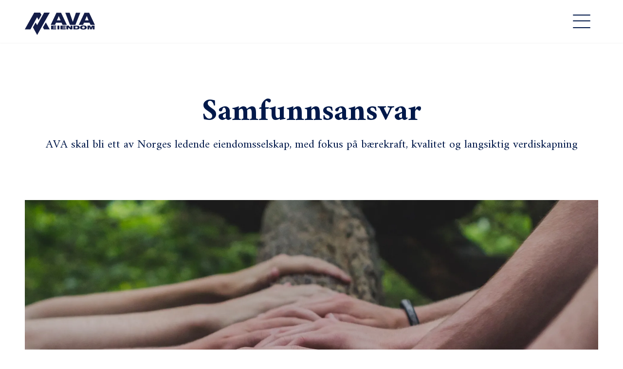

--- FILE ---
content_type: text/html; charset=utf-8
request_url: https://www.ava.no/om-oss/samfunnsansvar
body_size: 7673
content:
<!DOCTYPE html><html lang="no"><head><meta charSet="utf-8"/><meta name="viewport" content="width=device-width"/><meta property="og:locale" content="nb_NO"/><meta name="msapplication-TileColor" content="#2b5797"/><meta name="msapplication-config" content="/seo/icons/browserconfig.xml"/><meta name="theme-color" content="#ffffff"/><link rel="apple-touch-icon" sizes="180x180" href="/seo/icons/apple-touch-icon.png"/><link rel="icon" type="image/png" sizes="32x32" href="/seo/icons/favicon-32x32.png"/><link rel="icon" type="image/png" sizes="16x16" href="/seo/icons/favicon-16x16.png"/><link rel="manifest" href="/seo/icons/site.webmanifest"/><link rel="mask-icon&quot;" href="/seo/icons/safari-pinned-tab.svg" color="#5bbad5"/><link rel="shortcut icon" href="/seo/icons/favicon.ico"/><title>Samfunnsansvar | AVA Eiendom</title><meta name="robots" content="index,follow"/><meta property="og:title" content="Samfunnsansvar | AVA Eiendom"/><meta name="next-head-count" content="15"/><link rel="preload" href="/_next/static/css/73b31d17c1e5aeae.css" as="style"/><link rel="stylesheet" href="/_next/static/css/73b31d17c1e5aeae.css" data-n-g=""/><link rel="preload" href="/_next/static/css/7e797e1626c77e98.css" as="style"/><link rel="stylesheet" href="/_next/static/css/7e797e1626c77e98.css" data-n-p=""/><noscript data-n-css=""></noscript><script defer="" nomodule="" src="/_next/static/chunks/polyfills-0d1b80a048d4787e.js"></script><script src="/_next/static/chunks/webpack-5752944655d749a0.js" defer=""></script><script src="/_next/static/chunks/framework-4556c45dd113b893.js" defer=""></script><script src="/_next/static/chunks/main-ccfab947c79712f4.js" defer=""></script><script src="/_next/static/chunks/pages/_app-692035b566d1a981.js" defer=""></script><script src="/_next/static/chunks/260-1c8db73461b5956f.js" defer=""></script><script src="/_next/static/chunks/pages/om-oss/samfunnsansvar-c34c22f72ad7f278.js" defer=""></script><script src="/_next/static/PWrGCeg228Tr64mopa34i/_buildManifest.js" defer=""></script><script src="/_next/static/PWrGCeg228Tr64mopa34i/_ssgManifest.js" defer=""></script></head><body><div id="__next"><style>
      #nprogress {
        pointer-events: none;
      }
      #nprogress .bar {
        background: #141d48;
        position: fixed;
        z-index: 9999;
        top: 0;
        left: 0;
        width: 100%;
        height: 3px;
      }
      #nprogress .peg {
        display: block;
        position: absolute;
        right: 0px;
        width: 100px;
        height: 100%;
        box-shadow: 0 0 10px #141d48, 0 0 5px #141d48;
        opacity: 1;
        -webkit-transform: rotate(3deg) translate(0px, -4px);
        -ms-transform: rotate(3deg) translate(0px, -4px);
        transform: rotate(3deg) translate(0px, -4px);
      }
      #nprogress .spinner {
        display: block;
        position: fixed;
        z-index: 1031;
        top: 15px;
        right: 15px;
      }
      #nprogress .spinner-icon {
        width: 18px;
        height: 18px;
        box-sizing: border-box;
        border: solid 2px transparent;
        border-top-color: #141d48;
        border-left-color: #141d48;
        border-radius: 50%;
        -webkit-animation: nprogresss-spinner 400ms linear infinite;
        animation: nprogress-spinner 400ms linear infinite;
      }
      .nprogress-custom-parent {
        overflow: hidden;
        position: relative;
      }
      .nprogress-custom-parent #nprogress .spinner,
      .nprogress-custom-parent #nprogress .bar {
        position: absolute;
      }
      @-webkit-keyframes nprogress-spinner {
        0% {
          -webkit-transform: rotate(0deg);
        }
        100% {
          -webkit-transform: rotate(360deg);
        }
      }
      @keyframes nprogress-spinner {
        0% {
          transform: rotate(0deg);
        }
        100% {
          transform: rotate(360deg);
        }
      }
    </style><header class="Header_header__j7wzG"><div class="Header_header__container__s4Zf8"><a href="/"><figure class="Header_header__container__logo__maJ1f"><svg xmlns="http://www.w3.org/2000/svg" viewBox="0 0 211.71 67.73"><defs><clipPath id="ava_svg__a"><path fill="none" d="M0 0h211.71v67.73H0z"></path></clipPath></defs><path d="M58.33 0 37.11 37.91l-4.5-7.79-8.17 14.59 12.84 23L75.29 0Z" fill="#141d48"></path><path d="M28.33 0 0 50.62h17l20-36.74L41.65 22l8.47-15.29L46.24 0ZM63.38 29.81l11.75 20.81H57.92l-3.27-6ZM102.5 10.5h.13l5.35 13H97ZM95.69.2 78.16 37.33h12.91l3.05-6.66H111l3 6.66h13L109.45.2ZM154.43.2 145 27.82h-.14L135.37.2h-13.12l14.1 37.13h16.37L167.55.2ZM187.17 10.5h.13l5.34 13h-10.95ZM180.35.2l-17.52 37.13h12.91l3-6.66h16.84l3 6.66h13.12L194.25.2ZM79.31 39.39H95v2.76h-9.85v1.53h9.18v2.76h-9.18V48H95v2.77H79.31ZM98.43 39.39h5.84v11.35h-5.84zM107.84 39.39h15.72v2.76h-9.88v1.53h9.18v2.76h-9.18V48h9.88v2.77h-15.72ZM125.49 39.39h6.67l5.93 6.29h.06v-6.29h5.6v11.34h-6.4l-6.22-6.35v6.35h-5.6Z" fill="#141d48"></path><g fill="#141d48" clip-path="url(#ava_svg__a)"><path d="M146.6 39.39H158c5 0 7.67 1.49 7.67 5.67 0 4-2.64 5.67-7.55 5.67H146.6Zm5.85 8.49h3.35c2.68 0 3.75-1 3.75-2.82s-1.07-2.81-3.75-2.81h-3.35ZM177 39c3.54 0 10.11.19 10.11 6.07s-6.57 6.07-10.11 6.07-10.11-.19-10.11-6.07S173.5 39 177 39m0 9.28c2.38 0 3.9-.9 3.9-3.21s-1.51-3.21-3.9-3.21-3.9.91-3.9 3.21 1.51 3.21 3.9 3.21M189.22 39.39h8.23l2.42 6.6 2.42-6.6h8.23v11.35h-5.3v-8.11l-3.11 8.11h-4.43l-3.11-8.11v8.11h-5.3Z"></path></g></svg></figure></a><nav role="navigation" aria-label="Hovedmeny" class="HamburgerMenu_menu__nav__SuYX9"><button aria-expanded="false" aria-controls=":R9m:" aria-label="Åpne hovedmenyen" class="HamburgerMenu_menu__nav__button__vS6D0"><div id="hamburger" class="HamburgerMenuIcon_hamburger__8ouYR"><div class="HamburgerMenuIcon_hamburger__icon__u1ESE"><div class="HamburgerMenuIcon_hamburger__icon__container__iAyyN"><span class="HamburgerMenuIcon_hamburger__icon__container__bun-top__Uhpro"></span><span class="HamburgerMenuIcon_hamburger__icon__container__filling__nefxC"></span><span class="HamburgerMenuIcon_hamburger__icon__container__bun-bot__Bbr8Y"></span></div></div><div class="HamburgerMenuIcon_hamburger__ring__UgZ_K"><svg class="HamburgerMenuIcon_hamburger__ring__svg__jvLiY"><path class="HamburgerMenuIcon_hamburger__ring__svg__path__DRRWA" fill="none" stroke="#fff" stroke-miterlimit="10" stroke-width="2" d="M 34 2 C 16.3 2 2 16.3 2 34 s 14.3 32 32 32 s 32 -14.3 32 -32 S 51.7 2 34 2"></path></svg></div><div class="HamburgerMenuIcon_hamburger__path-burger__IWUd4"><div class="HamburgerMenuIcon_hamburger__animate-path__BFnzH"><div class="HamburgerMenuIcon_hamburger__path-rotation__4J_Rc"></div></div></div></div></button><div id=":R9m:" class="HamburgerMenu_menu__content__9UDTc"><div class="pt-header-height px-page-gutter h-full flex items-center"><ul class="md:max-w-[66.666667%] w-full mx-auto"><li class="HamburgerMenu_item__bNyVz"><a href="/eiendommer">Våre eiendommer<!-- --> <svg xmlns="http://www.w3.org/2000/svg" viewBox="0 0 39.51 24.69"><path d="M39.33 12.85c.24-.24.24-.63 0-.87L27.6.25a.662.662 0 0 0-.44-.25.616.616 0 0 0-.44 1.05l10.67 10.67H.62c-.34 0-.62.28-.62.62-.02.32.22.6.53.62H37.4L26.73 23.63a.616.616 0 0 0 .87.87l11.72-11.65Z" fill="currentColor"></path></svg></a></li><li class="HamburgerMenu_item__bNyVz"><a href="/om-oss/miljo-og-baerekraft">Miljø og bærekraft<!-- --> <svg xmlns="http://www.w3.org/2000/svg" viewBox="0 0 39.51 24.69"><path d="M39.33 12.85c.24-.24.24-.63 0-.87L27.6.25a.662.662 0 0 0-.44-.25.616.616 0 0 0-.44 1.05l10.67 10.67H.62c-.34 0-.62.28-.62.62-.02.32.22.6.53.62H37.4L26.73 23.63a.616.616 0 0 0 .87.87l11.72-11.65Z" fill="currentColor"></path></svg></a></li><li class="HamburgerMenu_item__bNyVz"><a href="/om-oss">Om selskapet<!-- --> <svg xmlns="http://www.w3.org/2000/svg" viewBox="0 0 39.51 24.69"><path d="M39.33 12.85c.24-.24.24-.63 0-.87L27.6.25a.662.662 0 0 0-.44-.25.616.616 0 0 0-.44 1.05l10.67 10.67H.62c-.34 0-.62.28-.62.62-.02.32.22.6.53.62H37.4L26.73 23.63a.616.616 0 0 0 .87.87l11.72-11.65Z" fill="currentColor"></path></svg></a></li><li class="HamburgerMenu_item__bNyVz"><a href="/ansatte">Ansatte<!-- --> <svg xmlns="http://www.w3.org/2000/svg" viewBox="0 0 39.51 24.69"><path d="M39.33 12.85c.24-.24.24-.63 0-.87L27.6.25a.662.662 0 0 0-.44-.25.616.616 0 0 0-.44 1.05l10.67 10.67H.62c-.34 0-.62.28-.62.62-.02.32.22.6.53.62H37.4L26.73 23.63a.616.616 0 0 0 .87.87l11.72-11.65Z" fill="currentColor"></path></svg></a></li><li class="HamburgerMenu_item__bNyVz"><a href="/for-leietaker">For leietaker<!-- --> <svg xmlns="http://www.w3.org/2000/svg" viewBox="0 0 39.51 24.69"><path d="M39.33 12.85c.24-.24.24-.63 0-.87L27.6.25a.662.662 0 0 0-.44-.25.616.616 0 0 0-.44 1.05l10.67 10.67H.62c-.34 0-.62.28-.62.62-.02.32.22.6.53.62H37.4L26.73 23.63a.616.616 0 0 0 .87.87l11.72-11.65Z" fill="currentColor"></path></svg></a></li><li class="HamburgerMenu_item__bNyVz"><a href="/nyheter">Nyheter<!-- --> <svg xmlns="http://www.w3.org/2000/svg" viewBox="0 0 39.51 24.69"><path d="M39.33 12.85c.24-.24.24-.63 0-.87L27.6.25a.662.662 0 0 0-.44-.25.616.616 0 0 0-.44 1.05l10.67 10.67H.62c-.34 0-.62.28-.62.62-.02.32.22.6.53.62H37.4L26.73 23.63a.616.616 0 0 0 .87.87l11.72-11.65Z" fill="currentColor"></path></svg></a></li></ul></div></div></nav></div></header><main class="pt-header-height grow"><section class="PageHeading_section__7Uv8B"><div class="PageHeading_section__container__snAVD"><h1 class="PageHeading_title__h8nB8">Samfunnsansvar</h1><p>AVA skal bli ett av Norges ledende eiendomsselskap, med fokus på bærekraft, kvalitet og langsiktig verdiskapning</p></div></section><section class="px-page-gutter my-20"><div class="w-page-content-extended max-w-full mx-auto"><span style="box-sizing:border-box;display:block;overflow:hidden;width:initial;height:initial;background:none;opacity:1;border:0;margin:0;padding:0;position:relative"><span style="box-sizing:border-box;display:block;width:initial;height:initial;background:none;opacity:1;border:0;margin:0;padding:0;padding-top:56.25%"></span><img alt="Illustrasjonsbilde" src="[data-uri]" decoding="async" data-nimg="responsive" style="position:absolute;top:0;left:0;bottom:0;right:0;box-sizing:border-box;padding:0;border:none;margin:auto;display:block;width:0;height:0;min-width:100%;max-width:100%;min-height:100%;max-height:100%;object-fit:cover"/><noscript><img alt="Illustrasjonsbilde" sizes="100vw" srcSet="/_next/image?url=%2F_next%2Fstatic%2Fmedia%2Fshane-rounce-DNkoNXQti3c-unsplash.41d0d1e2.jpg&amp;w=640&amp;q=80 640w, /_next/image?url=%2F_next%2Fstatic%2Fmedia%2Fshane-rounce-DNkoNXQti3c-unsplash.41d0d1e2.jpg&amp;w=750&amp;q=80 750w, /_next/image?url=%2F_next%2Fstatic%2Fmedia%2Fshane-rounce-DNkoNXQti3c-unsplash.41d0d1e2.jpg&amp;w=828&amp;q=80 828w, /_next/image?url=%2F_next%2Fstatic%2Fmedia%2Fshane-rounce-DNkoNXQti3c-unsplash.41d0d1e2.jpg&amp;w=1080&amp;q=80 1080w, /_next/image?url=%2F_next%2Fstatic%2Fmedia%2Fshane-rounce-DNkoNXQti3c-unsplash.41d0d1e2.jpg&amp;w=1200&amp;q=80 1200w, /_next/image?url=%2F_next%2Fstatic%2Fmedia%2Fshane-rounce-DNkoNXQti3c-unsplash.41d0d1e2.jpg&amp;w=1920&amp;q=80 1920w, /_next/image?url=%2F_next%2Fstatic%2Fmedia%2Fshane-rounce-DNkoNXQti3c-unsplash.41d0d1e2.jpg&amp;w=2048&amp;q=80 2048w, /_next/image?url=%2F_next%2Fstatic%2Fmedia%2Fshane-rounce-DNkoNXQti3c-unsplash.41d0d1e2.jpg&amp;w=3840&amp;q=80 3840w" src="/_next/image?url=%2F_next%2Fstatic%2Fmedia%2Fshane-rounce-DNkoNXQti3c-unsplash.41d0d1e2.jpg&amp;w=3840&amp;q=80" decoding="async" data-nimg="responsive" style="position:absolute;top:0;left:0;bottom:0;right:0;box-sizing:border-box;padding:0;border:none;margin:auto;display:block;width:0;height:0;min-width:100%;max-width:100%;min-height:100%;max-height:100%;object-fit:cover" loading="lazy"/></noscript></span></div></section><section class="HeaderAndText_section__5RaE8"><div class="HeaderAndText_section__container__vsZOw"><h2 class="HeaderAndText_header__z5mXT">I AVA jobber vi etter følgende visjon: «AVA skal bli ett av Norges ledende eiendomsselskap, med fokus på bærekraft, kvalitet og langsiktig verdiskapning»</h2><div class="BodyText_text__tXMiC HeaderAndText_slim__X2HQB"><p>Samfunnsansvar er når vi frivillig integrerer miljøhensyn og sosiale hensyn i vår drift og i vår kontakt med interesser – altså, vi tar ansvar ut over det som er påkrevd gjennom lover og reguleringer. Samfunnsansvar dreier seg altså om en bærekraftig drift av selskapet vårt. I tillegg til å fokusere på det økonomiske aspektet, skal vi også ta hensyn til en sosial og miljømessig bunnlinje.</p><p>For at AVA skal kunne være en ledende aktør i sin bransje, er vårt samfunnsansvar og det som faktisk gjøres for å styrke det, en viktig del. Vårt samfunnsansvar spenner fra at vi støtter Kreftforeningen og Frelsesarmeen, vårt fokus på energiforbruk til at vi sorterer avfall på alle våre eiendommer og implementering av grønne leiekontrakter.</p><p>To av våre hjertesaker er vår støtte som Forskningsfadder for kreftforeningen og vår støtte til Frelsesarmeen.</p><figure><span style="box-sizing:border-box;display:block;overflow:hidden;width:initial;height:initial;background:none;opacity:1;border:0;margin:0;padding:0;position:relative"><span style="box-sizing:border-box;display:block;width:initial;height:initial;background:none;opacity:1;border:0;margin:0;padding:0;padding-top:56.25%"></span><img alt="Illustrasjon" src="[data-uri]" decoding="async" data-nimg="responsive" style="position:absolute;top:0;left:0;bottom:0;right:0;box-sizing:border-box;padding:0;border:none;margin:auto;display:block;width:0;height:0;min-width:100%;max-width:100%;min-height:100%;max-height:100%;object-fit:cover"/><noscript><img alt="Illustrasjon" sizes="100vw" srcSet="/_next/image?url=%2F_next%2Fstatic%2Fmedia%2Fnational-cancer-institute-BxXgTQEw1M4-unsplash.24a5f288.jpg&amp;w=640&amp;q=90 640w, /_next/image?url=%2F_next%2Fstatic%2Fmedia%2Fnational-cancer-institute-BxXgTQEw1M4-unsplash.24a5f288.jpg&amp;w=750&amp;q=90 750w, /_next/image?url=%2F_next%2Fstatic%2Fmedia%2Fnational-cancer-institute-BxXgTQEw1M4-unsplash.24a5f288.jpg&amp;w=828&amp;q=90 828w, /_next/image?url=%2F_next%2Fstatic%2Fmedia%2Fnational-cancer-institute-BxXgTQEw1M4-unsplash.24a5f288.jpg&amp;w=1080&amp;q=90 1080w, /_next/image?url=%2F_next%2Fstatic%2Fmedia%2Fnational-cancer-institute-BxXgTQEw1M4-unsplash.24a5f288.jpg&amp;w=1200&amp;q=90 1200w, /_next/image?url=%2F_next%2Fstatic%2Fmedia%2Fnational-cancer-institute-BxXgTQEw1M4-unsplash.24a5f288.jpg&amp;w=1920&amp;q=90 1920w, /_next/image?url=%2F_next%2Fstatic%2Fmedia%2Fnational-cancer-institute-BxXgTQEw1M4-unsplash.24a5f288.jpg&amp;w=2048&amp;q=90 2048w, /_next/image?url=%2F_next%2Fstatic%2Fmedia%2Fnational-cancer-institute-BxXgTQEw1M4-unsplash.24a5f288.jpg&amp;w=3840&amp;q=90 3840w" src="/_next/image?url=%2F_next%2Fstatic%2Fmedia%2Fnational-cancer-institute-BxXgTQEw1M4-unsplash.24a5f288.jpg&amp;w=3840&amp;q=90" decoding="async" data-nimg="responsive" style="position:absolute;top:0;left:0;bottom:0;right:0;box-sizing:border-box;padding:0;border:none;margin:auto;display:block;width:0;height:0;min-width:100%;max-width:100%;min-height:100%;max-height:100%;object-fit:cover" loading="lazy"/></noscript></span><figcaption>Det er viktig å vise støtte. Foto: National Cancer Institute / Unsplash</figcaption></figure><p>AVA Eiendom forplikter seg til å utføre og redegjøre for aktsomhetsvurderinger, samt gi interessenter informasjon om tiltak og funn. Vi jobber aktivt for å sikre at de nye kravene etterleves som en del av selskapets holdninger for etikk, syn på verdier og samfunnsansvar.</p><p><a target="_blank" href="/documents/åpenhetsloven-ava.pdf">Våre vurderinger rundt Åpenhetsloven</a></p><p>Vårt ønske er hele tiden å strekke oss etter å bli bedre på miljøbesparende løsninger. Vi utdanner og kurser våre ansatte slik at vi blir mer bevisste, og får kjennskap til bedre og mer effektive løsninger enn de vi har per i dag. Vi har etiske retningslinjer for hvordan vi behandler og samhandler med våre leietakere og samarbeidspartnere.</p></div></div></section></main><footer class="Footer_footer__SmCuQ"><section class="Footer_footer__container__2q303"><figure class="Footer_footer__container__logo__05dtd"><svg xmlns="http://www.w3.org/2000/svg" viewBox="0 0 211.71 67.73"><defs><clipPath id="ava-white_svg__a"><path fill="none" d="M0 0h211.71v67.73H0z"></path></clipPath></defs><path d="M58.33 0 37.11 37.91l-4.5-7.79-8.17 14.59 12.84 23L75.29 0Z" fill="#fff"></path><path d="M28.33 0 0 50.62h17l20-36.74L41.65 22l8.47-15.29L46.24 0ZM63.38 29.81l11.75 20.81H57.92l-3.27-6ZM102.5 10.5h.13l5.35 13H97ZM95.69.2 78.16 37.33h12.91l3.05-6.66H111l3 6.66h13L109.45.2ZM154.43.2 145 27.82h-.14L135.37.2h-13.12l14.1 37.13h16.37L167.55.2ZM187.17 10.5h.13l5.34 13h-10.95ZM180.35.2l-17.52 37.13h12.91l3-6.66h16.84l3 6.66h13.12L194.25.2ZM79.31 39.39H95v2.76h-9.85v1.53h9.18v2.76h-9.18V48H95v2.77H79.31ZM98.43 39.39h5.84v11.35h-5.84zM107.84 39.39h15.72v2.76h-9.88v1.53h9.18v2.76h-9.18V48h9.88v2.77h-15.72ZM125.49 39.39h6.67l5.93 6.29h.06v-6.29h5.6v11.34h-6.4l-6.22-6.35v6.35h-5.6Z" fill="#fff"></path><g fill="#fff" clip-path="url(#ava-white_svg__a)"><path d="M146.6 39.39H158c5 0 7.67 1.49 7.67 5.67 0 4-2.64 5.67-7.55 5.67H146.6Zm5.85 8.49h3.35c2.68 0 3.75-1 3.75-2.82s-1.07-2.81-3.75-2.81h-3.35ZM177 39c3.54 0 10.11.19 10.11 6.07s-6.57 6.07-10.11 6.07-10.11-.19-10.11-6.07S173.5 39 177 39m0 9.28c2.38 0 3.9-.9 3.9-3.21s-1.51-3.21-3.9-3.21-3.9.91-3.9 3.21 1.51 3.21 3.9 3.21M189.22 39.39h8.23l2.42 6.6 2.42-6.6h8.23v11.35h-5.3v-8.11l-3.11 8.11h-4.43l-3.11-8.11v8.11h-5.3Z"></path></g></svg></figure><nav class="Footer_footer__container__navigation__z4idv" role="navigation" aria-label="Bunnmeny"><ul><li><a href="/kontakt">Kontakt</a></li><li><a href="/personvern">Personvern</a></li><li><a href="/om-oss/samfunnsansvar#"><svg data-name="Layer 1" xmlns="http://www.w3.org/2000/svg" viewBox="0 0 118.79 121.46"><path d="M95.48 70.96c0-3.42-2.56-6.25-5.86-6.7v-3.6l-12.59-4.58v-18.3l-26.94-9.81v18.95l-11.72 4.27v22.02c-1.58-.44-3.24-.67-4.94-.67-6.39 0-12.24 3.23-15.65 8.65l-.88 1.4h72.72v-4.92c3.3-.45 5.86-3.28 5.86-6.7Zm-75.17 9.8c3.15-4.04 7.94-6.4 13.12-6.4 1.7 0 3.36.26 4.94.75v5.65H20.3Zm28.48 0a18.45 18.45 0 0 0-8.6-6.95V52.46l9.9-3.6v31.9h-1.3Zm11.5 0V43.2l-8.37 3.05V30.57l23.3 8.48v17.02l-8.37 3.05v21.64H60.3Zm16.75 0V58.02l10.76 3.92v2.32c-3.3.45-5.86 3.28-5.86 6.7s2.56 6.25 5.86 6.7v3.1H77.04Zm12.59-4.94v-9.71c2.29.43 4.03 2.44 4.03 4.86s-1.74 4.43-4.03 4.86Z" fill="currentColor"></path><g fill="currentColor"><path d="m7 47.15.81-3.12 2.89.75c1.57.41 2.47.84 3.04 1.49.7.8.9 1.78.59 2.98-.32 1.24-1.01 2.07-2 2.4-.72.25-1.68.19-3.09-.18L3.55 50C2 49.6 1.11 49.14.59 48.49c-.57-.75-.72-1.67-.44-2.76.36-1.38 1.21-2.19 2.47-2.38.58-.08 1.18 0 2.15.23l-.34 1.3c-1.89-.43-2.78-.12-3.1 1.14-.33 1.28.41 2.01 2.64 2.58l5.58 1.44c2.23.58 3.26.26 3.6-1.07.35-1.34-.45-2.18-2.54-2.72l-2.01-.52-.45 1.72-1.14-.29ZM15.97 43.61l-.59 1.33-13.06-5.77 1.11-2.51c.59-1.34 1.17-1.95 2.11-2.2.8-.24 1.79-.08 2.99.45 2.03.9 2.82 1.88 2.73 3.37l6.8.6-.65 1.46-6.56-.74-.64 1.45 5.76 2.55ZM9.6 39.52c.4-.9.42-1.39.09-1.93-.3-.5-.89-.96-1.67-1.31-.9-.4-1.71-.54-2.27-.37-.55.15-.87.49-1.23 1.29l-.51 1.15 5.1 2.26.48-1.1ZM11.43 25.99c.74.18 1.24.41 2.16 1.01l5.15 3.38c2.44 1.6 2.95 3.23 1.67 5.19-.54.82-1.12 1.3-1.84 1.52l.49.75-1.02.65-.89-1.35c-.73-.17-1.22-.4-2.18-1.02l-5.15-3.38c-2.44-1.6-2.96-3.21-1.67-5.19.54-.82 1.12-1.3 1.84-1.52l-.47-.71 1.05-.65.85 1.33Zm-.57 1.37c-.72-.07-1.26.2-1.69.86-.77 1.17-.3 2.17 1.56 3.39l4.97 3.26-4.84-7.5Zm6.87 8.38c.72.07 1.23-.2 1.65-.83.77-1.17.31-2.19-1.55-3.41l-4.93-3.24 4.83 7.48ZM12.45 21.91l.99-1.05 10.99 4.59-8.13-7.64.94-1.01 10.4 9.77-.94 1-11.08-4.59 8.17 7.68-.94 1-10.4-9.77ZM20.16 14.2l1.16-.86 10.01 6.47-6.65-8.97 1.11-.82 8.51 11.47-1.11.82-10.09-6.49 6.69 9.01-1.11.82-8.51-11.47ZM38.33 3.75l2.75-.85c1.38-.42 2.11-.42 2.83.03.69.46 1.3 1.36 1.63 2.45.46 1.49.34 2.66-.38 3.4 1.15.27 2 1.27 2.55 3.05.38 1.22.37 2.38.01 3.18-.33.69-.87 1.06-2.03 1.42l-3.17.97-4.19-13.65Zm4.82 5.13c1.19-.36 1.53-1.37 1.03-2.97-.26-.84-.7-1.52-1.16-1.8-.41-.25-.85-.26-1.56-.04l-1.38.42 1.5 4.88 1.57-.48Zm1.92 6.46c.82-.25 1.16-.52 1.33-1.04s.13-1.34-.11-2.14c-.29-.94-.76-1.71-1.23-2.03-.42-.29-.79-.32-1.4-.13l-1.72.53 1.62 5.28 1.51-.46ZM50.98 9.85l-4.32-8.51 1.5-.22 3.28 6.76L52.65.47l1.5-.22-1.73 9.38.75 5.18-1.44.21-.75-5.19ZM59.96 7.01l3.22.05-.05 2.98c-.03 1.62-.24 2.6-.73 3.31-.61.87-1.52 1.3-2.76 1.28-1.28-.02-2.25-.5-2.8-1.39-.41-.65-.57-1.59-.55-3.05l.09-5.88c.03-1.6.26-2.58.77-3.23.59-.73 1.46-1.1 2.58-1.08 1.42.02 2.41.66 2.89 1.85.21.54.28 1.14.29 2.15l-1.34-.02c-.03-1.94-.54-2.73-1.84-2.75-1.32-.02-1.85.87-1.89 3.17l-.09 5.76c-.04 2.3.51 3.23 1.89 3.25 1.38.02 2.02-.95 2.05-3.11l.03-2.08-1.78-.03.02-1.18ZM68.74 7.84l3.17.55-.51 2.94c-.28 1.6-.64 2.53-1.23 3.16-.74.77-1.7 1.05-2.93.83-1.26-.22-2.15-.84-2.55-1.8-.31-.7-.32-1.66-.07-3.1l1-5.8c.27-1.58.66-2.51 1.26-3.07.7-.63 1.61-.86 2.71-.67 1.4.24 2.28 1.02 2.57 2.27.12.57.1 1.17-.05 2.16l-1.32-.23c.27-1.92-.11-2.78-1.39-3-1.3-.22-1.97.57-2.36 2.84l-.98 5.68c-.39 2.27 0 3.27 1.36 3.5s2.14-.63 2.51-2.75l.35-2.05-1.75-.3.2-1.16ZM73.76 13.38l-1.69 2.8-1.49-.52 8.04-12.32 1.15.4-1.35 14.65-1.47-.51.41-3.25-3.59-1.25Zm4.73-7.8-4.09 6.75 3.1 1.08.99-7.83ZM85.05 5.87l1.3.67-6 11.58 3.89 2.01-.57 1.1-5.19-2.69 6.57-12.68ZM92.26 9.88l1.19.84-7.51 10.67 3.58 2.52-.71 1.01-4.78-3.36 8.23-11.68ZM98.68 14.73l1.1.96-9.4 10.74-1.1-.96 9.4-10.74ZM94.96 26.38l-2.84 1.63-1.05-1.18 13-6.9.81.91-8.27 12.17-1.04-1.16 1.93-2.64-2.54-2.83Zm7.91-4.54-6.84 3.93 2.19 2.44 4.65-6.37Z"></path><path d="m108.6 25.35.77 1.21-7.16 9.53 9.41-6 .74 1.16-12.04 7.68-.74-1.16 7.18-9.61-9.46 6.04-.74-1.16 12.04-7.68ZM104.92 39.26c-1.93.83-2.54 1.7-2.02 2.91.51 1.2 1.56 1.4 3.32.64.85-.36 1.35-.75 1.62-1.26.23-.43.26-.61.18-1.91-.09-2.05.63-3.21 2.54-4.03 2.22-.95 3.89-.51 4.65 1.25.52 1.21.33 2.34-.56 3.22-.41.42-.89.73-1.86 1.14l-.53-1.23c1.77-.8 2.3-1.55 1.84-2.62-.41-.96-1.45-1.14-2.94-.51-1.34.58-1.79 1.35-1.74 2.94.03 1.4.01 1.65-.21 2.25-.33.8-1.1 1.45-2.35 1.98-2.5 1.07-4.22.61-5.06-1.36-.55-1.29-.41-2.48.43-3.36.45-.48.98-.81 2.16-1.32l.53 1.23ZM117.33 42.94l1.46 5.51-1.2.32-1.08-4.1-5.03 1.33.92 3.48-1.2.32-.92-3.48-5.18 1.37 1.09 4.14-1.2.32-1.47-5.55 13.8-3.65Z"></path></g><g fill="currentColor"><path d="m27.08 112.89-2.52-2.01 3.19-4.39a73.61 73.61 0 0 1 2.08-2.77c.48-.61.95-1.17 1.42-1.68l-7.67 6.19-2.42-1.93 4.21-8.94c-.66.96-1.31 1.84-1.95 2.64-.48.6-1 1.22-1.56 1.85l-3.54 4.06-2.5-1.99 9.45-10.19 3.24 2.58-4.23 8.65 7.38-6.14 3.25 2.59-7.82 11.49ZM46.1 106.1l-1.18 2.05-4.53-1.81-1.23 3.08 3.96 1.58-.85 2.14-3.96-1.58-1.31 3.29 4.85 1.93-.87 2.19-7.9-3.15 5.13-12.87 7.9 3.15ZM57.67 109.33c1.2 1.12 1.65 2.98 1.36 5.57-.28 2.56-1.12 4.29-2.51 5.19-1.39.9-3.09 1.24-5.12 1.01l-4.13-.46 1.53-13.78 3.84.42c2.16.24 3.84.92 5.04 2.04Zm-5.88.27-1 9.04 1.07.12c1.07.12 1.93-.13 2.56-.73.63-.61 1.04-1.77 1.23-3.5.13-1.18.09-2.11-.11-2.79-.21-.68-.53-1.17-.98-1.47-.45-.3-1.03-.49-1.73-.56l-1.03-.12ZM65.81 107.27l1.71 11.13 5.34-.82.06 2.62-8.24 1.27-2.1-13.7 3.24-.5ZM81.41 102.37l.59 2.29-4.5 1.88 1.28 3.06 3.93-1.64.89 2.12-3.93 1.64 1.37 3.26 4.82-2.01.91 2.18-7.84 3.28-5.35-12.79 7.84-3.28ZM103.26 103.19l-2.49 2.05-3.63-4.03c-.87-.96-1.63-1.83-2.28-2.61-.49-.6-.94-1.18-1.35-1.74l4.47 8.79-2.39 1.97-7.88-5.97c.8.84 1.53 1.66 2.18 2.46.49.6.99 1.23 1.49 1.91l3.24 4.3-2.47 2.04L84.14 101l3.19-2.63 7.58 5.93-4.48-8.49 3.21-2.65 9.62 10.04Z"></path></g></svg></a></li></ul></nav></section><section class="Footer_footer__byline__7x1aq"><p>Design og utvikling av<!-- --> <a href="https://everyday.no" target="_blank" rel="noreferrer">Everyday</a></p></section></footer></div><script id="__NEXT_DATA__" type="application/json">{"props":{"pageProps":{}},"page":"/om-oss/samfunnsansvar","query":{},"buildId":"PWrGCeg228Tr64mopa34i","nextExport":true,"autoExport":true,"isFallback":false,"locale":"no","locales":["no"],"defaultLocale":"no","scriptLoader":[]}</script></body></html>

--- FILE ---
content_type: text/css; charset=UTF-8
request_url: https://www.ava.no/_next/static/css/73b31d17c1e5aeae.css
body_size: 8469
content:
@import url("https://fonts.googleapis.com/css2?family=Amiri:ital,wght@0,400;0,700;1,400&display=swap");

/*
! tailwindcss v3.1.4 | MIT License | https://tailwindcss.com
*/*,:after,:before{box-sizing:border-box;border:0 solid}:after,:before{--tw-content:""}html{line-height:1.5;-webkit-text-size-adjust:100%;-moz-tab-size:4;-o-tab-size:4;tab-size:4;font-family:Amiri,ui-sans-serif,system-ui,-apple-system,BlinkMacSystemFont,Segoe UI,Roboto,Helvetica Neue,Arial,Noto Sans,sans-serif,Apple Color Emoji,Segoe UI Emoji,Segoe UI Symbol,Noto Color Emoji}body{margin:0;line-height:inherit}hr{height:0;color:inherit;border-top-width:1px}abbr:where([title]){-webkit-text-decoration:underline dotted;text-decoration:underline dotted}h1,h2,h3,h4,h5,h6{font-size:inherit;font-weight:inherit}a{color:inherit;text-decoration:inherit}b,strong{font-weight:bolder}code,kbd,pre,samp{font-family:ui-monospace,SFMono-Regular,Menlo,Monaco,Consolas,Liberation Mono,Courier New,monospace;font-size:1em}small{font-size:80%}sub,sup{font-size:75%;line-height:0;position:relative;vertical-align:baseline}sub{bottom:-.25em}sup{top:-.5em}table{text-indent:0;border-color:inherit;border-collapse:collapse}button,input,optgroup,select,textarea{font-family:inherit;font-size:100%;font-weight:inherit;line-height:inherit;color:inherit;margin:0;padding:0}button,select{text-transform:none}[type=button],[type=reset],[type=submit],button{-webkit-appearance:button;background-color:transparent;background-image:none}:-moz-focusring{outline:auto}:-moz-ui-invalid{box-shadow:none}progress{vertical-align:baseline}::-webkit-inner-spin-button,::-webkit-outer-spin-button{height:auto}[type=search]{-webkit-appearance:textfield;outline-offset:-2px}::-webkit-search-decoration{-webkit-appearance:none}::-webkit-file-upload-button{-webkit-appearance:button;font:inherit}summary{display:list-item}blockquote,dd,dl,figure,h1,h2,h3,h4,h5,h6,hr,p,pre{margin:0}fieldset{margin:0}fieldset,legend{padding:0}menu,ol,ul{list-style:none;margin:0;padding:0}textarea{resize:vertical}input::-moz-placeholder,textarea::-moz-placeholder{opacity:1;color:#9ca3af}input:-ms-input-placeholder,textarea:-ms-input-placeholder{opacity:1;color:#9ca3af}input::placeholder,textarea::placeholder{opacity:1;color:#9ca3af}[role=button],button{cursor:pointer}:disabled{cursor:default}audio,canvas,embed,iframe,img,object,svg,video{display:block;vertical-align:middle}img,video{max-width:100%;height:auto}body{--tw-text-opacity:1;color:rgb(1 25 74/var(--tw-text-opacity));font-size:24px}#__next{display:flex;min-height:100vh;flex-direction:column}*,:after,:before{--tw-border-spacing-x:0;--tw-border-spacing-y:0;--tw-translate-x:0;--tw-translate-y:0;--tw-rotate:0;--tw-skew-x:0;--tw-skew-y:0;--tw-scale-x:1;--tw-scale-y:1;--tw-pan-x: ;--tw-pan-y: ;--tw-pinch-zoom: ;--tw-scroll-snap-strictness:proximity;--tw-ordinal: ;--tw-slashed-zero: ;--tw-numeric-figure: ;--tw-numeric-spacing: ;--tw-numeric-fraction: ;--tw-ring-inset: ;--tw-ring-offset-width:0px;--tw-ring-offset-color:#fff;--tw-ring-color:rgba(59,130,246,.5);--tw-ring-offset-shadow:0 0 #0000;--tw-ring-shadow:0 0 #0000;--tw-shadow:0 0 #0000;--tw-shadow-colored:0 0 #0000;--tw-blur: ;--tw-brightness: ;--tw-contrast: ;--tw-grayscale: ;--tw-hue-rotate: ;--tw-invert: ;--tw-saturate: ;--tw-sepia: ;--tw-drop-shadow: ;--tw-backdrop-blur: ;--tw-backdrop-brightness: ;--tw-backdrop-contrast: ;--tw-backdrop-grayscale: ;--tw-backdrop-hue-rotate: ;--tw-backdrop-invert: ;--tw-backdrop-opacity: ;--tw-backdrop-saturate: ;--tw-backdrop-sepia: }::backdrop{--tw-border-spacing-x:0;--tw-border-spacing-y:0;--tw-translate-x:0;--tw-translate-y:0;--tw-rotate:0;--tw-skew-x:0;--tw-skew-y:0;--tw-scale-x:1;--tw-scale-y:1;--tw-pan-x: ;--tw-pan-y: ;--tw-pinch-zoom: ;--tw-scroll-snap-strictness:proximity;--tw-ordinal: ;--tw-slashed-zero: ;--tw-numeric-figure: ;--tw-numeric-spacing: ;--tw-numeric-fraction: ;--tw-ring-inset: ;--tw-ring-offset-width:0px;--tw-ring-offset-color:#fff;--tw-ring-color:rgba(59,130,246,.5);--tw-ring-offset-shadow:0 0 #0000;--tw-ring-shadow:0 0 #0000;--tw-shadow:0 0 #0000;--tw-shadow-colored:0 0 #0000;--tw-blur: ;--tw-brightness: ;--tw-contrast: ;--tw-grayscale: ;--tw-hue-rotate: ;--tw-invert: ;--tw-saturate: ;--tw-sepia: ;--tw-drop-shadow: ;--tw-backdrop-blur: ;--tw-backdrop-brightness: ;--tw-backdrop-contrast: ;--tw-backdrop-grayscale: ;--tw-backdrop-hue-rotate: ;--tw-backdrop-invert: ;--tw-backdrop-opacity: ;--tw-backdrop-saturate: ;--tw-backdrop-sepia: }.absolute{position:absolute}.relative{position:relative}.inset-0{top:0;bottom:0}.inset-0,.inset-x-0{right:0;left:0}.bottom-0{bottom:0}.z-10{z-index:10}.col-span-12{grid-column:span 12/span 12}.mx-auto{margin-left:auto;margin-right:auto}.my-12{margin-top:3rem;margin-bottom:3rem}.my-20{margin-top:5rem;margin-bottom:5rem}.mt-auto{margin-top:auto}.mt-2{margin-top:.5rem}.mt-1\.5{margin-top:.375rem}.mt-1{margin-top:.25rem}.mt-20{margin-top:5rem}.mt-4{margin-top:1rem}.mb-12{margin-bottom:3rem}.mr-auto{margin-right:auto}.mt-8{margin-top:2rem}.mb-4{margin-bottom:1rem}.flex{display:flex}.grid{display:grid}.aspect-square{aspect-ratio:1/1}.aspect-\[555\/364\]{aspect-ratio:555/364}.h-\[calc\(theme\(height\.screen\)-theme\(space\.header-height\)-theme\(space\.16\)\)\]{height:calc(100vh - 5.5rem - 4rem)}.h-9{height:2.25rem}.h-16{height:4rem}.h-3\/4{height:75%}.h-96{height:24rem}.h-6{height:1.5rem}.h-full{height:100%}.max-h-full{max-height:100%}.min-h-full{min-height:100%}.w-page-content{width:84.125rem}.w-20{width:5rem}.w-2{width:.5rem}.w-7\/12{width:58.333333%}.w-page-content-extended{width:108.438rem}.w-full{width:100%}.w-9{width:2.25rem}.w-16{width:4rem}.w-auto{width:auto}.max-w-full{max-width:100%}.grow{flex-grow:1}.translate-y-1\/2{--tw-translate-y:50%;transform:translate(var(--tw-translate-x),var(--tw-translate-y)) rotate(var(--tw-rotate)) skewX(var(--tw-skew-x)) skewY(var(--tw-skew-y)) scaleX(var(--tw-scale-x)) scaleY(var(--tw-scale-y))}.cursor-pointer{cursor:pointer}.grid-cols-12{grid-template-columns:repeat(12,minmax(0,1fr))}.flex-col{flex-direction:column}.items-center{align-items:center}.items-baseline{align-items:baseline}.justify-center{justify-content:center}.justify-between{justify-content:space-between}.gap-3{gap:.75rem}.gap-4{gap:1rem}.gap-8{gap:2rem}.gap-x-3{-moz-column-gap:.75rem;column-gap:.75rem}.divide-y>:not([hidden])~:not([hidden]){--tw-divide-y-reverse:0;border-top-width:calc(1px * calc(1 - var(--tw-divide-y-reverse)));border-bottom-width:calc(1px * var(--tw-divide-y-reverse))}.divide-oxford-blue>:not([hidden])~:not([hidden]){--tw-divide-opacity:1;border-color:rgb(1 25 74/var(--tw-divide-opacity))}.divide-opacity-50>:not([hidden])~:not([hidden]){--tw-divide-opacity:0.5}.self-end{align-self:flex-end}.rounded-full{border-radius:9999px}.border-3{border-width:3px}.border-b{border-bottom-width:1px}.border-oxford-blue{--tw-border-opacity:1;border-color:rgb(1 25 74/var(--tw-border-opacity))}.border-opacity-50{--tw-border-opacity:0.5}.bg-husky{--tw-bg-opacity:1;background-color:rgb(223 233 248/var(--tw-bg-opacity))}.bg-white{--tw-bg-opacity:1;background-color:rgb(255 255 255/var(--tw-bg-opacity))}.bg-gradient-to-b{background-image:linear-gradient(to bottom,var(--tw-gradient-stops))}.from-oxford-blue{--tw-gradient-from:#01194a;--tw-gradient-to:rgba(1,25,74,0);--tw-gradient-stops:var(--tw-gradient-from),var(--tw-gradient-to)}.to-\[\#00050F\]{--tw-gradient-to:#00050f}.object-cover{-o-object-fit:cover;object-fit:cover}.py-28{padding-top:7rem;padding-bottom:7rem}.px-page-gutter{padding-left:4vw;padding-right:4vw}.py-10{padding-top:2.5rem;padding-bottom:2.5rem}.px-8{padding-left:2rem;padding-right:2rem}.px-5{padding-left:1.25rem;padding-right:1.25rem}.py-2{padding-top:.5rem;padding-bottom:.5rem}.pt-header-height{padding-top:5.5rem}.pt-3{padding-top:.75rem}.pb-2{padding-bottom:.5rem}.text-2xl{font-size:64px}.text-\[17px\]{font-size:17px}.text-small{font-size:20px}.text-base{font-size:24px}.text-md{font-size:32px}.font-bold{font-weight:700}.leading-none{line-height:1}.leading-tight{line-height:1.25}.leading-snug{line-height:1.375}.text-white{--tw-text-opacity:1;color:rgb(255 255 255/var(--tw-text-opacity))}.text-oxford-blue{--tw-text-opacity:1;color:rgb(1 25 74/var(--tw-text-opacity))}.underline-offset-2{text-underline-offset:2px}.opacity-80{opacity:.8}.opacity-20{opacity:.2}.ring{--tw-ring-offset-shadow:var(--tw-ring-inset) 0 0 0 var(--tw-ring-offset-width) var(--tw-ring-offset-color);--tw-ring-shadow:var(--tw-ring-inset) 0 0 0 calc(3px + var(--tw-ring-offset-width)) var(--tw-ring-color);box-shadow:var(--tw-ring-offset-shadow),var(--tw-ring-shadow),var(--tw-shadow,0 0 #0000)}.filter{filter:var(--tw-blur) var(--tw-brightness) var(--tw-contrast) var(--tw-grayscale) var(--tw-hue-rotate) var(--tw-invert) var(--tw-saturate) var(--tw-sepia) var(--tw-drop-shadow)}.transition-colors{transition-property:color,background-color,border-color,fill,stroke,-webkit-text-decoration-color;transition-property:color,background-color,border-color,text-decoration-color,fill,stroke;transition-property:color,background-color,border-color,text-decoration-color,fill,stroke,-webkit-text-decoration-color;transition-timing-function:cubic-bezier(.4,0,.2,1);transition-duration:.15s}.transition{transition-property:color,background-color,border-color,fill,stroke,opacity,box-shadow,transform,filter,-webkit-text-decoration-color,-webkit-backdrop-filter;transition-property:color,background-color,border-color,text-decoration-color,fill,stroke,opacity,box-shadow,transform,filter,backdrop-filter;transition-property:color,background-color,border-color,text-decoration-color,fill,stroke,opacity,box-shadow,transform,filter,backdrop-filter,-webkit-text-decoration-color,-webkit-backdrop-filter;transition-timing-function:cubic-bezier(.4,0,.2,1);transition-duration:.15s}.duration-300{transition-duration:.3s}.hover\:underline:hover{-webkit-text-decoration-line:underline;text-decoration-line:underline}@media (min-width:640px){.sm\:w-28{width:7rem}.sm\:grid-cols-2{grid-template-columns:repeat(2,minmax(0,1fr))}.sm\:text-md{font-size:32px}}@media (min-width:768px){.md\:w-2\/3{width:66.666667%}.md\:max-w-\[66\.666667\%\]{max-width:66.666667%}.md\:grid-cols-3{grid-template-columns:repeat(3,minmax(0,1fr))}}@media (min-width:1024px){.lg\:col-span-5{grid-column:span 5/span 5}.lg\:col-span-7{grid-column:span 7/span 7}.lg\:w-1\/2{width:50%}.lg\:grid-cols-4{grid-template-columns:repeat(4,minmax(0,1fr))}}@font-face{font-family:swiper-icons;src:url("data:application/font-woff;charset=utf-8;base64, [base64]//wADZ2x5ZgAAAywAAADMAAAD2MHtryVoZWFkAAABbAAAADAAAAA2E2+eoWhoZWEAAAGcAAAAHwAAACQC9gDzaG10eAAAAigAAAAZAAAArgJkABFsb2NhAAAC0AAAAFoAAABaFQAUGG1heHAAAAG8AAAAHwAAACAAcABAbmFtZQAAA/gAAAE5AAACXvFdBwlwb3N0AAAFNAAAAGIAAACE5s74hXjaY2BkYGAAYpf5Hu/j+W2+MnAzMYDAzaX6QjD6/4//Bxj5GA8AuRwMYGkAPywL13jaY2BkYGA88P8Agx4j+/8fQDYfA1AEBWgDAIB2BOoAeNpjYGRgYNBh4GdgYgABEMnIABJzYNADCQAACWgAsQB42mNgYfzCOIGBlYGB0YcxjYGBwR1Kf2WQZGhhYGBiYGVmgAFGBiQQkOaawtDAoMBQxXjg/wEGPcYDDA4wNUA2CCgwsAAAO4EL6gAAeNpj2M0gyAACqxgGNWBkZ2D4/wMA+xkDdgAAAHjaY2BgYGaAYBkGRgYQiAHyGMF8FgYHIM3DwMHABGQrMOgyWDLEM1T9/w8UBfEMgLzE////P/5//f/V/xv+r4eaAAeMbAxwIUYmIMHEgKYAYjUcsDAwsLKxc3BycfPw8jEQA/[base64]/uznmfPFBNODM2K7MTQ45YEAZqGP81AmGGcF3iPqOop0r1SPTaTbVkfUe4HXj97wYE+yNwWYxwWu4v1ugWHgo3S1XdZEVqWM7ET0cfnLGxWfkgR42o2PvWrDMBSFj/IHLaF0zKjRgdiVMwScNRAoWUoH78Y2icB/yIY09An6AH2Bdu/UB+yxopYshQiEvnvu0dURgDt8QeC8PDw7Fpji3fEA4z/PEJ6YOB5hKh4dj3EvXhxPqH/SKUY3rJ7srZ4FZnh1PMAtPhwP6fl2PMJMPDgeQ4rY8YT6Gzao0eAEA409DuggmTnFnOcSCiEiLMgxCiTI6Cq5DZUd3Qmp10vO0LaLTd2cjN4fOumlc7lUYbSQcZFkutRG7g6JKZKy0RmdLY680CDnEJ+UMkpFFe1RN7nxdVpXrC4aTtnaurOnYercZg2YVmLN/d/gczfEimrE/fs/bOuq29Zmn8tloORaXgZgGa78yO9/cnXm2BpaGvq25Dv9S4E9+5SIc9PqupJKhYFSSl47+Qcr1mYNAAAAeNptw0cKwkAAAMDZJA8Q7OUJvkLsPfZ6zFVERPy8qHh2YER+3i/BP83vIBLLySsoKimrqKqpa2hp6+jq6RsYGhmbmJqZSy0sraxtbO3sHRydnEMU4uR6yx7JJXveP7WrDycAAAAAAAH//wACeNpjYGRgYOABYhkgZgJCZgZNBkYGLQZtIJsFLMYAAAw3ALgAeNolizEKgDAQBCchRbC2sFER0YD6qVQiBCv/H9ezGI6Z5XBAw8CBK/m5iQQVauVbXLnOrMZv2oLdKFa8Pjuru2hJzGabmOSLzNMzvutpB3N42mNgZGBg4GKQYzBhYMxJLMlj4GBgAYow/P/PAJJhLM6sSoWKfWCAAwDAjgbRAAB42mNgYGBkAIIbCZo5IPrmUn0hGA0AO8EFTQAA") format("woff");font-weight:400;font-style:normal}:root{--swiper-theme-color:#007aff}.swiper{margin-left:auto;margin-right:auto;position:relative;overflow:hidden;list-style:none;padding:0;z-index:1}.swiper-vertical>.swiper-wrapper{flex-direction:column}.swiper-wrapper{position:relative;width:100%;height:100%;z-index:1;display:flex;transition-property:transform;box-sizing:content-box}.swiper-android .swiper-slide,.swiper-wrapper{transform:translateZ(0)}.swiper-pointer-events{touch-action:pan-y}.swiper-pointer-events.swiper-vertical{touch-action:pan-x}.swiper-slide{flex-shrink:0;width:100%;height:100%;position:relative;transition-property:transform}.swiper-slide-invisible-blank{visibility:hidden}.swiper-autoheight,.swiper-autoheight .swiper-slide{height:auto}.swiper-autoheight .swiper-wrapper{align-items:flex-start;transition-property:transform,height}.swiper-backface-hidden .swiper-slide{transform:translateZ(0);backface-visibility:hidden}.swiper-3d,.swiper-3d.swiper-css-mode .swiper-wrapper{perspective:1200px}.swiper-3d .swiper-cube-shadow,.swiper-3d .swiper-slide,.swiper-3d .swiper-slide-shadow,.swiper-3d .swiper-slide-shadow-bottom,.swiper-3d .swiper-slide-shadow-left,.swiper-3d .swiper-slide-shadow-right,.swiper-3d .swiper-slide-shadow-top,.swiper-3d .swiper-wrapper{transform-style:preserve-3d}.swiper-3d .swiper-slide-shadow,.swiper-3d .swiper-slide-shadow-bottom,.swiper-3d .swiper-slide-shadow-left,.swiper-3d .swiper-slide-shadow-right,.swiper-3d .swiper-slide-shadow-top{position:absolute;left:0;top:0;width:100%;height:100%;pointer-events:none;z-index:10}.swiper-3d .swiper-slide-shadow{background:rgba(0,0,0,.15)}.swiper-3d .swiper-slide-shadow-left{background-image:linear-gradient(270deg,rgba(0,0,0,.5),transparent)}.swiper-3d .swiper-slide-shadow-right{background-image:linear-gradient(90deg,rgba(0,0,0,.5),transparent)}.swiper-3d .swiper-slide-shadow-top{background-image:linear-gradient(0deg,rgba(0,0,0,.5),transparent)}.swiper-3d .swiper-slide-shadow-bottom{background-image:linear-gradient(180deg,rgba(0,0,0,.5),transparent)}.swiper-css-mode>.swiper-wrapper{overflow:auto;scrollbar-width:none;-ms-overflow-style:none}.swiper-css-mode>.swiper-wrapper::-webkit-scrollbar{display:none}.swiper-css-mode>.swiper-wrapper>.swiper-slide{scroll-snap-align:start start}.swiper-horizontal.swiper-css-mode>.swiper-wrapper{-ms-scroll-snap-type:x mandatory;scroll-snap-type:x mandatory}.swiper-vertical.swiper-css-mode>.swiper-wrapper{-ms-scroll-snap-type:y mandatory;scroll-snap-type:y mandatory}.swiper-centered>.swiper-wrapper:before{content:"";flex-shrink:0;order:9999}.swiper-centered.swiper-horizontal>.swiper-wrapper>.swiper-slide:first-child{margin-inline-start:var(--swiper-centered-offset-before)}.swiper-centered.swiper-horizontal>.swiper-wrapper:before{height:100%;width:var(--swiper-centered-offset-after)}.swiper-centered.swiper-vertical>.swiper-wrapper>.swiper-slide:first-child{margin-block-start:var(--swiper-centered-offset-before)}.swiper-centered.swiper-vertical>.swiper-wrapper:before{width:100%;height:var(--swiper-centered-offset-after)}.swiper-centered>.swiper-wrapper>.swiper-slide{scroll-snap-align:center center}.HamburgerMenuIcon_hamburger__8ouYR{transform:scale(1);position:relative;display:block;width:68px;height:68px;background:transparet;-webkit-touch-callout:none;-webkit-user-select:none;-moz-user-select:none;-ms-user-select:none;user-select:none}.HamburgerMenuIcon_hamburger__icon__u1ESE{position:absolute;padding:20px 16px;height:68px;width:68px}.HamburgerMenuIcon_hamburger__icon__container__iAyyN{position:relative;height:28px;width:36px}.HamburgerMenuIcon_hamburger__icon__container__bun-bot__Bbr8Y,.HamburgerMenuIcon_hamburger__icon__container__bun-top__Uhpro,.HamburgerMenuIcon_hamburger__icon__container__filling__nefxC{position:absolute;display:block;height:2px;width:36px;border-radius:4px;background:#01194a}.HamburgerMenuIcon_hamburger__icon__container__bun-top__Uhpro{top:0;transform-origin:35px 1px}.HamburgerMenuIcon_hamburger__icon__container__filling__nefxC{top:12px}.HamburgerMenuIcon_hamburger__icon__container__bun-bot__Bbr8Y{bottom:0;transform-origin:35px 1px}.HamburgerMenuIcon_hamburger__ring__UgZ_K{position:absolute;top:0;left:0;width:68px;height:68px}.HamburgerMenuIcon_hamburger__ring__svg__jvLiY{width:68px;height:68px}.HamburgerMenuIcon_hamburger__ring__svg__path__DRRWA{stroke:#01194a;stroke-dasharray:240;stroke-dashoffset:240;stroke-linejoin:round}.HamburgerMenuIcon_hamburger__path-burger__IWUd4{-webkit-mask:url("[data-uri]");mask:url("[data-uri]")}.HamburgerMenuIcon_hamburger__animate-path__BFnzH,.HamburgerMenuIcon_hamburger__path-burger__IWUd4{position:absolute;top:0;left:0;height:68px;width:68px}.HamburgerMenuIcon_hamburger__path-rotation__4J_Rc{height:34px;width:34px;margin:34px 34px 0 0;transform:rotate(0deg);transform-origin:100% 0}.HamburgerMenuIcon_hamburger__path-rotation__4J_Rc:before{content:"";display:block;width:30px;height:34px;margin:0 4px 0 0;background:#01194a}.HamburgerMenuIcon_hamburger--is-open__QAT4O .HamburgerMenuIcon_hamburger__ring__svg__path__DRRWA{animation:HamburgerMenuIcon_dash-in__bDU6a .55s linear normal;animation-fill-mode:forwards}.HamburgerMenuIcon_hamburger--is-open__QAT4O .HamburgerMenuIcon_hamburger__animate-path__BFnzH{animation:HamburgerMenuIcon_rotate-in__sXHM_ .55s linear normal;animation-fill-mode:forwards}.HamburgerMenuIcon_hamburger--is-open__QAT4O .HamburgerMenuIcon_hamburger__icon__container__bun-top__Uhpro{animation:HamburgerMenuIcon_bun-top-out__gqGuq .55s linear normal;animation-fill-mode:forwards}.HamburgerMenuIcon_hamburger--is-open__QAT4O .HamburgerMenuIcon_hamburger__icon__container__bun-bot__Bbr8Y{animation:HamburgerMenuIcon_bun-bot-out__eRFCi .55s linear normal;animation-fill-mode:forwards}.HamburgerMenuIcon_hamburger--is-open__QAT4O .HamburgerMenuIcon_hamburger__icon__container__filling__nefxC{animation:HamburgerMenuIcon_burger-fill-out___Negj .55s linear normal;animation-fill-mode:forwards}.HamburgerMenuIcon_hamburger--after-closed__2fo8Y .HamburgerMenuIcon_hamburger__ring__svg__path__DRRWA{animation:HamburgerMenuIcon_dash-out__bRV9x .55s linear normal;animation-fill-mode:forwards}.HamburgerMenuIcon_hamburger--after-closed__2fo8Y .HamburgerMenuIcon_hamburger__animate-path__BFnzH{animation:HamburgerMenuIcon_rotate-out__nB0EB .55s linear normal;animation-fill-mode:forwards}.HamburgerMenuIcon_hamburger--after-closed__2fo8Y .HamburgerMenuIcon_hamburger__icon__container__bun-top__Uhpro{animation:HamburgerMenuIcon_bun-top-in__jVhrM .55s linear normal;animation-fill-mode:forwards}.HamburgerMenuIcon_hamburger--after-closed__2fo8Y .HamburgerMenuIcon_hamburger__icon__container__bun-bot__Bbr8Y{animation:HamburgerMenuIcon_bun-bot-in__4YbBf .55s linear normal;animation-fill-mode:forwards}.HamburgerMenuIcon_hamburger--after-closed__2fo8Y .HamburgerMenuIcon_hamburger__icon__container__filling__nefxC{animation:HamburgerMenuIcon_burger-fill-in__LLMQb .55s linear normal;animation-fill-mode:forwards}@keyframes HamburgerMenuIcon_rotate-out__nB0EB{0%{transform:rotate(0deg)}40%{transform:rotate(180deg)}to{transform:rotate(1turn)}}@keyframes HamburgerMenuIcon_rotate-in__sXHM_{0%{transform:rotate(1turn)}40%{transform:rotate(180deg)}to{transform:rotate(0deg)}}@keyframes HamburgerMenuIcon_dash-in__bDU6a{0%{stroke-dashoffset:240}40%{stroke-dashoffset:240}to{stroke-dashoffset:0}}@keyframes HamburgerMenuIcon_dash-out__bRV9x{0%{stroke-dashoffset:0}40%{stroke-dashoffset:240}to{stroke-dashoffset:240}}@keyframes HamburgerMenuIcon_bun-top-out__gqGuq{0%{left:0;top:0;transform:rotate(0deg)}20%{left:0;top:0;transform:rotate(15deg)}80%{left:-5px;top:0;transform:rotate(-60deg)}to{left:-5px;top:1px;transform:rotate(-45deg)}}@keyframes HamburgerMenuIcon_bun-bot-out__eRFCi{0%{left:0;transform:rotate(0deg)}20%{left:0;transform:rotate(-15deg)}80%{left:-5px;transform:rotate(60deg)}to{left:-5px;transform:rotate(45deg)}}@keyframes HamburgerMenuIcon_bun-top-in__jVhrM{0%{left:-5px;bottom:0;transform:rotate(-45deg)}20%{left:-5px;bottom:0;transform:rotate(-60deg)}80%{left:0;bottom:0;transform:rotate(15deg)}to{left:0;bottom:1px;transform:rotate(0deg)}}@keyframes HamburgerMenuIcon_bun-bot-in__4YbBf{0%{left:-5px;transform:rotate(45deg)}20%{left:-5px;bottom:0;transform:rotate(60deg)}80%{left:0;bottom:0;transform:rotate(-15deg)}to{left:0;transform:rotate(0deg)}}@keyframes HamburgerMenuIcon_burger-fill-in__LLMQb{0%{width:0;left:36px}40%{width:0;left:40px}80%{width:36px;left:-6px}to{width:36px;left:0}}@keyframes HamburgerMenuIcon_burger-fill-out___Negj{0%{width:36px;left:0}20%{width:42px;left:-6px}40%{width:0;left:40px}to{width:0;left:36px}}.HamburgerMenu_menu__nav__SuYX9{display:flex}.HamburgerMenu_menu__nav__button__vS6D0{position:relative;z-index:10}.HamburgerMenu_menu__content__9UDTc{position:fixed;top:0;bottom:0;left:0;right:0;--tw-bg-opacity:1;background-color:rgb(255 255 255/var(--tw-bg-opacity));opacity:0;transform:translateX(100%);transition:all .3s}.HamburgerMenu_menu__content__9UDTc.enter-active,.HamburgerMenu_menu__content__9UDTc.enter-done{opacity:1;transform:translateX(0)}.HamburgerMenu_menu__content__9UDTc.exit-active{opacity:1}.HamburgerMenu_item__bNyVz{font-size:48px}@media(max-width:750px){.HamburgerMenu_item__bNyVz{font-size:32px}}.HamburgerMenu_item__bNyVz a{display:inline-flex;-moz-column-gap:.5rem;column-gap:.5rem}.HamburgerMenu_item__bNyVz a svg{width:2.25rem;opacity:0;transition-property:all;transition-timing-function:cubic-bezier(.4,0,.2,1);transition-duration:.3s;--tw-translate-x:0px}.HamburgerMenu_item__bNyVz a svg,.HamburgerMenu_item__bNyVz a:hover svg{transform:translate(var(--tw-translate-x),var(--tw-translate-y)) rotate(var(--tw-rotate)) skewX(var(--tw-skew-x)) skewY(var(--tw-skew-y)) scaleX(var(--tw-scale-x)) scaleY(var(--tw-scale-y))}.HamburgerMenu_item__bNyVz a:hover svg{opacity:1;--tw-translate-x:1rem}.HamburgerMenu_item--active__QBvP3{font-weight:700}.Header_header__j7wzG{position:fixed;top:0;left:0;right:0;padding-left:4vw;padding-right:4vw;height:5.5rem;--tw-bg-opacity:1;background-color:rgb(255 255 255/var(--tw-bg-opacity));--tw-shadow:0 1px 2px 0 rgba(0,0,0,.05);--tw-shadow-colored:0 1px 2px 0 var(--tw-shadow-color);box-shadow:var(--tw-ring-offset-shadow,0 0 #0000),var(--tw-ring-shadow,0 0 #0000),var(--tw-shadow);z-index:20}.Header_header__container__s4Zf8{display:flex;align-items:center;justify-content:space-between;width:108.438rem;max-width:100%;height:100%;margin-left:auto;margin-right:auto}.Header_header__container__logo__maJ1f{width:9rem;position:relative;z-index:10;margin-top:.625rem}.Footer_footer__SmCuQ{--tw-bg-opacity:1;background-color:rgb(1 25 74/var(--tw-bg-opacity));padding:3.5rem 4vw 2rem;--tw-text-opacity:1;color:rgb(255 255 255/var(--tw-text-opacity))}.Footer_footer__container__2q303{margin-left:auto;margin-right:auto;width:84.125rem;max-width:100%;display:flex;align-items:center;justify-content:space-between}@media(max-width:650px){.Footer_footer__container__2q303{flex-direction:column;row-gap:2.5rem}}.Footer_footer__container__logo__05dtd svg{width:8rem}.Footer_footer__container__navigation__z4idv ul{display:flex;flex-wrap:wrap;align-items:center;gap:3rem}.Footer_footer__container__navigation__z4idv ul li a{-webkit-text-decoration-line:underline;text-decoration-line:underline;text-underline-offset:4px}.Footer_footer__container__navigation__z4idv ul li svg{width:4rem}@media(max-width:650px){.Footer_footer__container__navigation__z4idv ul li:last-child{width:100%}.Footer_footer__container__navigation__z4idv ul li:last-child svg{margin-inline:auto}.Footer_footer__container__navigation__z4idv ul{justify-content:space-between}}.Footer_footer__byline__7x1aq{margin-left:auto;margin-right:auto;width:84.125rem;max-width:100%;display:flex;justify-content:flex-end;font-size:16px;margin-top:3rem}@media(max-width:650px){.Footer_footer__byline__7x1aq{justify-content:center}}.Footer_footer__byline__7x1aq a{-webkit-text-decoration-line:underline;text-decoration-line:underline;text-underline-offset:2px}

--- FILE ---
content_type: text/css; charset=UTF-8
request_url: https://www.ava.no/_next/static/css/7e797e1626c77e98.css
body_size: 419
content:
.PageHeading_section__7Uv8B{margin-top:6rem;margin-bottom:6rem;padding-left:4vw;padding-right:4vw;text-align:center}@media(max-width:750px){.PageHeading_section__7Uv8B{margin-top:3rem;margin-bottom:3rem}}.PageHeading_section__container__snAVD{margin-left:auto;margin-right:auto;width:84.125rem;max-width:100%}.PageHeading_title__h8nB8{font-size:64px;font-weight:700}@media(max-width:600px){.PageHeading_title__h8nB8{font-size:48px}}@media(max-width:400px){.PageHeading_title__h8nB8{font-size:40px}}.BodyText_text__tXMiC h3{font-size:32px;font-weight:700;margin-top:3rem}@media(max-width:750px){.BodyText_text__tXMiC h3{font-size:24px}}.BodyText_text__tXMiC p{margin-top:1.5rem;margin-bottom:1.5rem}@media(max-width:750px){.BodyText_text__tXMiC p{font-size:20px}}.BodyText_text__tXMiC ol,.BodyText_text__tXMiC ul{margin-left:3.5rem;list-style-position:outside}@media(max-width:750px){.BodyText_text__tXMiC ol,.BodyText_text__tXMiC ul{font-size:20px}}.BodyText_text__tXMiC em,.BodyText_text__tXMiC i{font-style:italic}.BodyText_text__tXMiC ul{list-style-type:disc}.BodyText_text__tXMiC ol{list-style-type:decimal}.BodyText_text__tXMiC figure{width:75%;margin-top:1.5rem;margin-bottom:1.5rem}@media(max-width:1050px){.BodyText_text__tXMiC figure{width:100%}}.BodyText_text__tXMiC figure figcaption{margin-top:.25rem;font-size:17px;opacity:.8}.BodyText_text__tXMiC a{-webkit-text-decoration-line:underline;text-decoration-line:underline}.BodyText_text--slim__oHzwT h3,.BodyText_text--slim__oHzwT p{width:66.666667%}@media(max-width:1150px){.BodyText_text--slim__oHzwT h3,.BodyText_text--slim__oHzwT p{width:80%}.BodyText_text--slim__oHzwT figure{width:100%}}@media(max-width:750px){.BodyText_text--slim__oHzwT h3,.BodyText_text--slim__oHzwT p{width:100%}}.HeaderAndText_section__5RaE8{padding-left:4vw;padding-right:4vw;margin-top:5rem;margin-bottom:5rem}.HeaderAndText_section__container__vsZOw{margin-left:auto;margin-right:auto;width:84.125rem;max-width:100%}.HeaderAndText_header__z5mXT{font-size:48px;line-height:1.1;margin-bottom:2.5rem}@media(max-width:1050px){.HeaderAndText_header__z5mXT{font-size:32px}}.HeaderAndText_slim__X2HQB>*{width:66.666667%}@media(max-width:1050px){.HeaderAndText_slim__X2HQB>*{width:100%}}.HeaderAndText_body-text__bB15v>*{width:66.666667%}@media(max-width:1050px){.HeaderAndText_body-text__bB15v>*{width:100%}}.HeaderAndText_body-text__bB15v h3{font-size:32px;font-weight:700;margin-top:3rem}@media(max-width:750px){.HeaderAndText_body-text__bB15v h3{font-size:24px}}.HeaderAndText_body-text__bB15v p{margin-top:1.5rem;margin-bottom:1.5rem}@media(max-width:750px){.HeaderAndText_body-text__bB15v p{font-size:20px}}.HeaderAndText_body-text__bB15v ul{margin-left:3.5rem;list-style-position:outside;list-style-type:disc}@media(max-width:750px){.HeaderAndText_body-text__bB15v ul{font-size:20px}}.HeaderAndText_body-text__bB15v figure{width:75%;margin-top:1.5rem;margin-bottom:1.5rem}@media(max-width:1050px){.HeaderAndText_body-text__bB15v figure{width:100%}}.HeaderAndText_body-text__bB15v figure figcaption{margin-top:.25rem;font-size:17px;opacity:.8}.HeaderAndText_body-text__bB15v a{-webkit-text-decoration-line:underline;text-decoration-line:underline}

--- FILE ---
content_type: text/css; charset=UTF-8
request_url: https://www.ava.no/_next/static/css/b267f4f9a3bb21c1.css
body_size: 444
content:
.HeroSlider_caption__Vv5aO{margin-left:auto;margin-right:auto;width:84.125rem;max-width:100%;margin-bottom:5rem;font-weight:700}.HeroSlider_caption__title__tCeNw{font-size:80px;line-height:1.25;margin-bottom:1rem}@media(max-width:1500px){.HeroSlider_caption__title__tCeNw{font-size:64px}}@media(max-width:1100px){.HeroSlider_caption__title__tCeNw{font-size:48px}}@media(max-width:500px){.HeroSlider_caption__title__tCeNw{font-size:40px}}.HeroSlider_caption__subtitle__NGcSt{font-size:32px;line-height:1.25}@media(max-width:1100px){.HeroSlider_caption__subtitle__NGcSt{font-size:24px}}.HeroSlider_caption__subtitle__NGcSt,.HeroSlider_caption__title__tCeNw{text-shadow:0 0 30px rgba(20,29,72,.8)}

--- FILE ---
content_type: application/javascript; charset=UTF-8
request_url: https://www.ava.no/_next/static/chunks/pages/om-oss/samfunnsansvar-c34c22f72ad7f278.js
body_size: 2322
content:
(self.webpackChunk_N_E=self.webpackChunk_N_E||[]).push([[871],{8216:function(e,s,t){(window.__NEXT_P=window.__NEXT_P||[]).push(["/om-oss/samfunnsansvar",function(){return t(2657)}])},2080:function(e,s){"use strict";s.Z={src:"/_next/static/media/shane-rounce-DNkoNXQti3c-unsplash.41d0d1e2.jpg",height:4928,width:3264,blurDataURL:"[data-uri]"}},7994:function(e,s,t){"use strict";var n=t(5893),r=t(5675),i=t.n(r);s.Z=function(e){var s=e.imageUrl,t=e.imageAlt;return(0,n.jsx)("section",{className:"px-page-gutter my-20",children:(0,n.jsx)("div",{className:"w-page-content-extended max-w-full mx-auto",children:(0,n.jsx)(i(),{alt:t,src:s,layout:"responsive",width:16,height:9,objectFit:"cover",quality:80})})})}},1083:function(e,s,t){"use strict";var n=t(4924),r=t(5893),i=t(4184),A=t.n(i),a=t(870),o=t.n(a),l=t(722);s.Z=function(e){var s=e.header,t=e.text,i=e.slim,a=void 0!==i&&i;return(0,r.jsx)("section",{className:o().section,children:(0,r.jsxs)("div",{className:o().section__container,children:[(0,r.jsx)("h2",{className:o().header,children:s}),(0,r.jsx)(l.Z,{className:A()((0,n.Z)({},o().slim,a)),children:t})]})})}},2449:function(e,s,t){"use strict";var n=t(5893),r=t(5025),i=t.n(r);s.Z=function(e){var s=e.title,t=e.subtitle;return(0,n.jsx)("section",{className:i().section,children:(0,n.jsxs)("div",{className:i().section__container,children:[(0,n.jsx)("h1",{className:i().title,children:s}),(0,n.jsx)("p",{className:i().subtitle,children:t})]})})}},722:function(e,s,t){"use strict";var n=t(4924),r=t(5893),i=t(4184),A=t.n(i),a=t(5117),o=t.n(a);s.Z=function(e){var s=e.slim,t=void 0!==s&&s,i=e.className,a=e.children;return(0,r.jsx)("div",{className:A()(o().text,(0,n.Z)({},o()["text--slim"],t),i),children:a})}},2657:function(e,s,t){"use strict";t.r(s),t.d(s,{default:function(){return g}});var n=t(5893),r=t(5675),i=t.n(r),A=t(2962),a=t(2449),o=t(1083),l=t(7994),d=t(2080),c={src:"/_next/static/media/national-cancer-institute-BxXgTQEw1M4-unsplash.24a5f288.jpg",height:2e3,width:3e3,blurDataURL:"[data-uri]"},g=function(){return(0,n.jsxs)(n.Fragment,{children:[(0,n.jsx)(A.PB,{title:"Samfunnsansvar"}),(0,n.jsx)(a.Z,{title:"Samfunnsansvar",subtitle:"AVA skal bli ett av Norges ledende eiendomsselskap, med fokus p\xe5 b\xe6rekraft, kvalitet og langsiktig verdiskapning"}),(0,n.jsx)(l.Z,{imageUrl:d.Z,imageAlt:"Illustrasjonsbilde"}),(0,n.jsx)(o.Z,{slim:!0,header:"I AVA jobber vi etter f\xf8lgende visjon: \xabAVA skal bli ett av Norges ledende eiendomsselskap, med fokus p\xe5 b\xe6rekraft, kvalitet og langsiktig verdiskapning\xbb",text:(0,n.jsxs)(n.Fragment,{children:[(0,n.jsx)("p",{children:"Samfunnsansvar er n\xe5r vi frivillig integrerer milj\xf8hensyn og sosiale hensyn i v\xe5r drift og i v\xe5r kontakt med interesser \u2013 alts\xe5, vi tar ansvar ut over det som er p\xe5krevd gjennom lover og reguleringer. Samfunnsansvar dreier seg alts\xe5 om en b\xe6rekraftig drift av selskapet v\xe5rt. I tillegg til \xe5 fokusere p\xe5 det \xf8konomiske aspektet, skal vi ogs\xe5 ta hensyn til en sosial og milj\xf8messig bunnlinje."}),(0,n.jsx)("p",{children:"For at AVA skal kunne v\xe6re en ledende akt\xf8r i sin bransje, er v\xe5rt samfunnsansvar og det som faktisk gj\xf8res for \xe5 styrke det, en viktig del. V\xe5rt samfunnsansvar spenner fra at vi st\xf8tter Kreftforeningen og Frelsesarmeen, v\xe5rt fokus p\xe5 energiforbruk til at vi sorterer avfall p\xe5 alle v\xe5re eiendommer og implementering av gr\xf8nne leiekontrakter."}),(0,n.jsx)("p",{children:"To av v\xe5re hjertesaker er v\xe5r st\xf8tte som Forskningsfadder for kreftforeningen og v\xe5r st\xf8tte til Frelsesarmeen."}),(0,n.jsxs)("figure",{children:[(0,n.jsx)(i(),{alt:"Illustrasjon",src:c,layout:"responsive",width:16,height:9,objectFit:"cover",quality:90}),(0,n.jsx)("figcaption",{children:"Det er viktig \xe5 vise st\xf8tte. Foto: National Cancer Institute / Unsplash"})]}),(0,n.jsx)("p",{children:"AVA Eiendom forplikter seg til \xe5 utf\xf8re og redegj\xf8re for aktsomhetsvurderinger, samt gi interessenter informasjon om tiltak og funn. Vi jobber aktivt for \xe5 sikre at de nye kravene etterleves som en del av selskapets holdninger for etikk, syn p\xe5 verdier og samfunnsansvar."}),(0,n.jsx)("p",{children:(0,n.jsx)("a",{target:"_blank",href:"/documents/\xe5penhetsloven-ava.pdf",children:"V\xe5re vurderinger rundt \xc5penhetsloven"})}),(0,n.jsx)("p",{children:"V\xe5rt \xf8nske er hele tiden \xe5 strekke oss etter \xe5 bli bedre p\xe5 milj\xf8besparende l\xf8sninger. Vi utdanner og kurser v\xe5re ansatte slik at vi blir mer bevisste, og f\xe5r kjennskap til bedre og mer effektive l\xf8sninger enn de vi har per i dag. Vi har etiske retningslinjer for hvordan vi behandler og samhandler med v\xe5re leietakere og samarbeidspartnere."})]})})]})}},870:function(e){e.exports={section:"HeaderAndText_section__5RaE8",section__container:"HeaderAndText_section__container__vsZOw",header:"HeaderAndText_header__z5mXT",slim:"HeaderAndText_slim__X2HQB","body-text":"HeaderAndText_body-text__bB15v"}},5025:function(e){e.exports={section:"PageHeading_section__7Uv8B",section__container:"PageHeading_section__container__snAVD",title:"PageHeading_title__h8nB8"}},5117:function(e){e.exports={text:"BodyText_text__tXMiC","text--slim":"BodyText_text--slim__oHzwT"}}},function(e){e.O(0,[260,774,888,179],(function(){return s=8216,e(e.s=s);var s}));var s=e.O();_N_E=s}]);

--- FILE ---
content_type: application/javascript; charset=UTF-8
request_url: https://www.ava.no/_next/static/chunks/pages/_app-692035b566d1a981.js
body_size: 16663
content:
(self.webpackChunk_N_E=self.webpackChunk_N_E||[]).push([[888],{4202:function(e,t,n){"use strict";var r,o=n(7294);function a(){return a=Object.assign?Object.assign.bind():function(e){for(var t=1;t<arguments.length;t++){var n=arguments[t];for(var r in n)Object.prototype.hasOwnProperty.call(n,r)&&(e[r]=n[r])}return e},a.apply(this,arguments)}t.Z=function(e){return o.createElement("svg",a({xmlns:"http://www.w3.org/2000/svg",viewBox:"0 0 39.51 24.69"},e),r||(r=o.createElement("path",{d:"M39.33 12.85c.24-.24.24-.63 0-.87L27.6.25a.662.662 0 0 0-.44-.25.616.616 0 0 0-.44 1.05l10.67 10.67H.62c-.34 0-.62.28-.62.62-.02.32.22.6.53.62H37.4L26.73 23.63a.616.616 0 0 0 .87.87l11.72-11.65Z",fill:"currentColor"})))}},4184:function(e,t){var n;!function(){"use strict";var r={}.hasOwnProperty;function o(){for(var e=[],t=0;t<arguments.length;t++){var n=arguments[t];if(n){var a=typeof n;if("string"===a||"number"===a)e.push(n);else if(Array.isArray(n)){if(n.length){var i=o.apply(null,n);i&&e.push(i)}}else if("object"===a)if(n.toString===Object.prototype.toString)for(var l in n)r.call(n,l)&&n[l]&&e.push(l);else e.push(n.toString())}}return e.join(" ")}e.exports?(o.default=o,e.exports=o):void 0===(n=function(){return o}.apply(t,[]))||(e.exports=n)}()},2962:function(e,t,n){"use strict";n.d(t,{PB:function(){return f},lX:function(){return p}});var r=n(9008),o=n.n(r),a=n(7294);function i(){return i=Object.assign||function(e){for(var t=1;t<arguments.length;t++){var n=arguments[t];for(var r in n)Object.prototype.hasOwnProperty.call(n,r)&&(e[r]=n[r])}return e},i.apply(this,arguments)}function l(e,t){e.prototype=Object.create(t.prototype),e.prototype.constructor=e,e.__proto__=t}var s={templateTitle:"",noindex:!1,nofollow:!1,defaultOpenGraphImageWidth:0,defaultOpenGraphImageHeight:0,defaultOpenGraphVideoWidth:0,defaultOpenGraphVideoHeight:0},c=function(e,t,n){void 0===t&&(t=[]);var r=void 0===n?{}:n,o=r.defaultWidth,i=r.defaultHeight;return t.reduce((function(t,n,r){return t.push(a.createElement("meta",{key:"og:"+e+":0"+r,property:"og:"+e,content:n.url})),n.alt&&t.push(a.createElement("meta",{key:"og:"+e+":alt0"+r,property:"og:"+e+":alt",content:n.alt})),n.secureUrl&&t.push(a.createElement("meta",{key:"og:"+e+":secure_url0"+r,property:"og:"+e+":secure_url",content:n.secureUrl.toString()})),n.type&&t.push(a.createElement("meta",{key:"og:"+e+":type0"+r,property:"og:"+e+":type",content:n.type.toString()})),n.width?t.push(a.createElement("meta",{key:"og:"+e+":width0"+r,property:"og:"+e+":width",content:n.width.toString()})):o&&t.push(a.createElement("meta",{key:"og:"+e+":width0"+r,property:"og:"+e+":width",content:o.toString()})),n.height?t.push(a.createElement("meta",{key:"og:"+e+":height"+r,property:"og:"+e+":height",content:n.height.toString()})):i&&t.push(a.createElement("meta",{key:"og:"+e+":height"+r,property:"og:"+e+":height",content:i.toString()})),t}),[])},u=function(e){var t,n,r,o=[];e.titleTemplate&&(s.templateTitle=e.titleTemplate);var l="";e.title?(l=e.title,s.templateTitle&&(l=s.templateTitle.replace(/%s/g,(function(){return l})))):e.defaultTitle&&(l=e.defaultTitle),l&&o.push(a.createElement("title",{key:"title"},l));var u,p,f=e.noindex||s.noindex||e.dangerouslySetAllPagesToNoIndex,d=e.nofollow||s.nofollow||e.dangerouslySetAllPagesToNoFollow,h="";if(e.robotsProps){var m=e.robotsProps,g=m.nosnippet,v=m.maxSnippet,_=m.maxImagePreview,b=m.maxVideoPreview,y=m.noarchive,x=m.noimageindex,E=m.notranslate,k=m.unavailableAfter;h=(g?",nosnippet":"")+(v?",max-snippet:"+v:"")+(_?",max-image-preview:"+_:"")+(y?",noarchive":"")+(k?",unavailable_after:"+k:"")+(x?",noimageindex":"")+(b?",max-video-preview:"+b:"")+(E?",notranslate":"")}(f||d?(e.dangerouslySetAllPagesToNoIndex&&(s.noindex=!0),e.dangerouslySetAllPagesToNoFollow&&(s.nofollow=!0),o.push(a.createElement("meta",{key:"robots",name:"robots",content:(f?"noindex":"index")+","+(d?"nofollow":"follow")+h}))):o.push(a.createElement("meta",{key:"robots",name:"robots",content:"index,follow"+h})),e.description&&o.push(a.createElement("meta",{key:"description",name:"description",content:e.description})),e.mobileAlternate&&o.push(a.createElement("link",{rel:"alternate",key:"mobileAlternate",media:e.mobileAlternate.media,href:e.mobileAlternate.href})),e.languageAlternates&&e.languageAlternates.length>0&&e.languageAlternates.forEach((function(e){o.push(a.createElement("link",{rel:"alternate",key:"languageAlternate-"+e.hrefLang,hrefLang:e.hrefLang,href:e.href}))})),e.twitter&&(e.twitter.cardType&&o.push(a.createElement("meta",{key:"twitter:card",name:"twitter:card",content:e.twitter.cardType})),e.twitter.site&&o.push(a.createElement("meta",{key:"twitter:site",name:"twitter:site",content:e.twitter.site})),e.twitter.handle&&o.push(a.createElement("meta",{key:"twitter:creator",name:"twitter:creator",content:e.twitter.handle}))),e.facebook&&e.facebook.appId&&o.push(a.createElement("meta",{key:"fb:app_id",property:"fb:app_id",content:e.facebook.appId})),null!=(t=e.openGraph)&&t.title||l)&&o.push(a.createElement("meta",{key:"og:title",property:"og:title",content:(null==(u=e.openGraph)?void 0:u.title)||l}));(null!=(n=e.openGraph)&&n.description||e.description)&&o.push(a.createElement("meta",{key:"og:description",property:"og:description",content:(null==(p=e.openGraph)?void 0:p.description)||e.description}));if(e.openGraph){if((e.openGraph.url||e.canonical)&&o.push(a.createElement("meta",{key:"og:url",property:"og:url",content:e.openGraph.url||e.canonical})),e.openGraph.type){var M=e.openGraph.type.toLowerCase();o.push(a.createElement("meta",{key:"og:type",property:"og:type",content:M})),"profile"===M&&e.openGraph.profile?(e.openGraph.profile.firstName&&o.push(a.createElement("meta",{key:"profile:first_name",property:"profile:first_name",content:e.openGraph.profile.firstName})),e.openGraph.profile.lastName&&o.push(a.createElement("meta",{key:"profile:last_name",property:"profile:last_name",content:e.openGraph.profile.lastName})),e.openGraph.profile.username&&o.push(a.createElement("meta",{key:"profile:username",property:"profile:username",content:e.openGraph.profile.username})),e.openGraph.profile.gender&&o.push(a.createElement("meta",{key:"profile:gender",property:"profile:gender",content:e.openGraph.profile.gender}))):"book"===M&&e.openGraph.book?(e.openGraph.book.authors&&e.openGraph.book.authors.length&&e.openGraph.book.authors.forEach((function(e,t){o.push(a.createElement("meta",{key:"book:author:0"+t,property:"book:author",content:e}))})),e.openGraph.book.isbn&&o.push(a.createElement("meta",{key:"book:isbn",property:"book:isbn",content:e.openGraph.book.isbn})),e.openGraph.book.releaseDate&&o.push(a.createElement("meta",{key:"book:release_date",property:"book:release_date",content:e.openGraph.book.releaseDate})),e.openGraph.book.tags&&e.openGraph.book.tags.length&&e.openGraph.book.tags.forEach((function(e,t){o.push(a.createElement("meta",{key:"book:tag:0"+t,property:"book:tag",content:e}))}))):"article"===M&&e.openGraph.article?(e.openGraph.article.publishedTime&&o.push(a.createElement("meta",{key:"article:published_time",property:"article:published_time",content:e.openGraph.article.publishedTime})),e.openGraph.article.modifiedTime&&o.push(a.createElement("meta",{key:"article:modified_time",property:"article:modified_time",content:e.openGraph.article.modifiedTime})),e.openGraph.article.expirationTime&&o.push(a.createElement("meta",{key:"article:expiration_time",property:"article:expiration_time",content:e.openGraph.article.expirationTime})),e.openGraph.article.authors&&e.openGraph.article.authors.length&&e.openGraph.article.authors.forEach((function(e,t){o.push(a.createElement("meta",{key:"article:author:0"+t,property:"article:author",content:e}))})),e.openGraph.article.section&&o.push(a.createElement("meta",{key:"article:section",property:"article:section",content:e.openGraph.article.section})),e.openGraph.article.tags&&e.openGraph.article.tags.length&&e.openGraph.article.tags.forEach((function(e,t){o.push(a.createElement("meta",{key:"article:tag:0"+t,property:"article:tag",content:e}))}))):"video.movie"!==M&&"video.episode"!==M&&"video.tv_show"!==M&&"video.other"!==M||!e.openGraph.video||(e.openGraph.video.actors&&e.openGraph.video.actors.length&&e.openGraph.video.actors.forEach((function(e,t){e.profile&&o.push(a.createElement("meta",{key:"video:actor:0"+t,property:"video:actor",content:e.profile})),e.role&&o.push(a.createElement("meta",{key:"video:actor:role:0"+t,property:"video:actor:role",content:e.role}))})),e.openGraph.video.directors&&e.openGraph.video.directors.length&&e.openGraph.video.directors.forEach((function(e,t){o.push(a.createElement("meta",{key:"video:director:0"+t,property:"video:director",content:e}))})),e.openGraph.video.writers&&e.openGraph.video.writers.length&&e.openGraph.video.writers.forEach((function(e,t){o.push(a.createElement("meta",{key:"video:writer:0"+t,property:"video:writer",content:e}))})),e.openGraph.video.duration&&o.push(a.createElement("meta",{key:"video:duration",property:"video:duration",content:e.openGraph.video.duration.toString()})),e.openGraph.video.releaseDate&&o.push(a.createElement("meta",{key:"video:release_date",property:"video:release_date",content:e.openGraph.video.releaseDate})),e.openGraph.video.tags&&e.openGraph.video.tags.length&&e.openGraph.video.tags.forEach((function(e,t){o.push(a.createElement("meta",{key:"video:tag:0"+t,property:"video:tag",content:e}))})),e.openGraph.video.series&&o.push(a.createElement("meta",{key:"video:series",property:"video:series",content:e.openGraph.video.series})))}e.defaultOpenGraphImageWidth&&(s.defaultOpenGraphImageWidth=e.defaultOpenGraphImageWidth),e.defaultOpenGraphImageHeight&&(s.defaultOpenGraphImageHeight=e.defaultOpenGraphImageHeight),e.openGraph.images&&e.openGraph.images.length&&o.push.apply(o,c("image",e.openGraph.images,{defaultWidth:s.defaultOpenGraphImageWidth,defaultHeight:s.defaultOpenGraphImageHeight})),e.defaultOpenGraphVideoWidth&&(s.defaultOpenGraphVideoWidth=e.defaultOpenGraphVideoWidth),e.defaultOpenGraphVideoHeight&&(s.defaultOpenGraphVideoHeight=e.defaultOpenGraphVideoHeight),e.openGraph.videos&&e.openGraph.videos.length&&o.push.apply(o,c("video",e.openGraph.videos,{defaultWidth:s.defaultOpenGraphVideoWidth,defaultHeight:s.defaultOpenGraphVideoHeight})),e.openGraph.locale&&o.push(a.createElement("meta",{key:"og:locale",property:"og:locale",content:e.openGraph.locale})),e.openGraph.site_name&&o.push(a.createElement("meta",{key:"og:site_name",property:"og:site_name",content:e.openGraph.site_name}))}return e.canonical&&o.push(a.createElement("link",{rel:"canonical",href:e.canonical,key:"canonical"})),e.additionalMetaTags&&e.additionalMetaTags.length>0&&e.additionalMetaTags.forEach((function(e){var t,n,r;o.push(a.createElement("meta",i({key:"meta:"+(null!=(t=null!=(n=null!=(r=e.keyOverride)?r:e.name)?n:e.property)?t:e.httpEquiv)},e)))})),null!=(r=e.additionalLinkTags)&&r.length&&e.additionalLinkTags.forEach((function(e){var t;o.push(a.createElement("link",i({key:"link"+(null!=(t=e.keyOverride)?t:e.href)+e.rel},e)))})),o},p=function(e){function t(){return e.apply(this,arguments)||this}return l(t,e),t.prototype.render=function(){var e=this.props,t=e.title,n=e.titleTemplate,r=e.defaultTitle,i=e.dangerouslySetAllPagesToNoIndex,l=void 0!==i&&i,s=e.dangerouslySetAllPagesToNoFollow,c=void 0!==s&&s,p=e.description,f=e.canonical,d=e.facebook,h=e.openGraph,m=e.additionalMetaTags,g=e.twitter,v=e.defaultOpenGraphImageWidth,_=e.defaultOpenGraphImageHeight,b=e.defaultOpenGraphVideoWidth,y=e.defaultOpenGraphVideoHeight,x=e.mobileAlternate,E=e.languageAlternates,k=e.additionalLinkTags,M=e.robotsProps;return a.createElement(o(),null,u({title:t,titleTemplate:n,defaultTitle:r,dangerouslySetAllPagesToNoIndex:l,dangerouslySetAllPagesToNoFollow:c,description:p,canonical:f,facebook:d,openGraph:h,additionalMetaTags:m,twitter:g,defaultOpenGraphImageWidth:v,defaultOpenGraphImageHeight:_,defaultOpenGraphVideoWidth:b,defaultOpenGraphVideoHeight:y,mobileAlternate:x,languageAlternates:E,additionalLinkTags:k,robotsProps:M}))},t}(a.Component),f=function(e){function t(){return e.apply(this,arguments)||this}return l(t,e),t.prototype.render=function(){var e=this.props,t=e.title,n=e.noindex,r=void 0!==n&&n,i=e.nofollow,l=e.robotsProps,s=e.description,c=e.canonical,p=e.openGraph,f=e.facebook,d=e.twitter,h=e.additionalMetaTags,m=e.titleTemplate,g=e.mobileAlternate,v=e.languageAlternates,_=e.additionalLinkTags;return a.createElement(o(),null,u({title:t,noindex:r,nofollow:i,robotsProps:l,description:s,canonical:c,facebook:f,openGraph:p,additionalMetaTags:h,twitter:d,titleTemplate:m,mobileAlternate:g,languageAlternates:v,additionalLinkTags:_}))},t}(a.Component),d=Object.freeze({"&":"&amp;","<":"&lt;",">":"&gt;",'"':"&quot;","'":"&apos;"});new RegExp("["+Object.keys(d).join("")+"]","g")},6840:function(e,t,n){(window.__NEXT_P=window.__NEXT_P||[]).push(["/_app",function(){return n(7851)}])},1210:function(e,t,n){"use strict";Object.defineProperty(t,"__esModule",{value:!0}),t.getDomainLocale=function(e,t,r,o){var a=n(8875).normalizeLocalePath,i=n(8748).detectDomainLocale,l=t||a(e,r).detectedLocale,s=i(o,void 0,l);if(s){var c="http".concat(s.http?"":"s","://"),u=l===s.defaultLocale?"":"/".concat(l);return"".concat(c).concat(s.domain).concat("").concat(u).concat(e)}return!1};("function"===typeof t.default||"object"===typeof t.default&&null!==t.default)&&"undefined"===typeof t.default.__esModule&&(Object.defineProperty(t.default,"__esModule",{value:!0}),Object.assign(t.default,t),e.exports=t.default)},8418:function(e,t,n){"use strict";var r=n(4941).Z;n(5753).default;Object.defineProperty(t,"__esModule",{value:!0}),t.default=void 0;var o,a=(o=n(7294))&&o.__esModule?o:{default:o},i=n(6273),l=n(2725),s=n(3462),c=n(1018),u=n(7190),p=n(1210),f=n(8684);var d="undefined"!==typeof a.default.useTransition,h={};function m(e,t,n,r){if(e&&i.isLocalURL(t)){e.prefetch(t,n,r).catch((function(e){0}));var o=r&&"undefined"!==typeof r.locale?r.locale:e&&e.locale;h[t+"%"+n+(o?"%"+o:"")]=!0}}var g=a.default.forwardRef((function(e,t){var n,o=e.href,g=e.as,v=e.children,_=e.prefetch,b=e.passHref,y=e.replace,x=e.shallow,E=e.scroll,k=e.locale,M=e.onClick,O=e.onMouseEnter,w=e.legacyBehavior,j=void 0===w?!0!==Boolean(!1):w,G=function(e,t){if(null==e)return{};var n,r,o={},a=Object.keys(e);for(r=0;r<a.length;r++)n=a[r],t.indexOf(n)>=0||(o[n]=e[n]);return o}(e,["href","as","children","prefetch","passHref","replace","shallow","scroll","locale","onClick","onMouseEnter","legacyBehavior"]);n=v,!j||"string"!==typeof n&&"number"!==typeof n||(n=a.default.createElement("a",null,n));var C=!1!==_,N=r(d?a.default.useTransition():[],2)[1],T=a.default.useContext(s.RouterContext),S=a.default.useContext(c.AppRouterContext);S&&(T=S);var H,P=a.default.useMemo((function(){var e=r(i.resolveHref(T,o,!0),2),t=e[0],n=e[1];return{href:t,as:g?i.resolveHref(T,g):n||t}}),[T,o,g]),Z=P.href,L=P.as,I=a.default.useRef(Z),A=a.default.useRef(L);j&&(H=a.default.Children.only(n));var R=j?H&&"object"===typeof H&&H.ref:t,V=r(u.useIntersection({rootMargin:"200px"}),3),D=V[0],W=V[1],U=V[2],z=a.default.useCallback((function(e){A.current===L&&I.current===Z||(U(),A.current=L,I.current=Z),D(e),R&&("function"===typeof R?R(e):"object"===typeof R&&(R.current=e))}),[L,R,Z,U,D]);a.default.useEffect((function(){var e=W&&C&&i.isLocalURL(Z),t="undefined"!==typeof k?k:T&&T.locale,n=h[Z+"%"+L+(t?"%"+t:"")];e&&!n&&m(T,Z,L,{locale:t})}),[L,Z,W,k,C,T]);var B={ref:z,onClick:function(e){j||"function"!==typeof M||M(e),j&&H.props&&"function"===typeof H.props.onClick&&H.props.onClick(e),e.defaultPrevented||function(e,t,n,r,o,a,l,s,c){if("A"!==e.currentTarget.nodeName.toUpperCase()||!function(e){var t=e.currentTarget.target;return t&&"_self"!==t||e.metaKey||e.ctrlKey||e.shiftKey||e.altKey||e.nativeEvent&&2===e.nativeEvent.which}(e)&&i.isLocalURL(n)){e.preventDefault();var u=function(){t[o?"replace":"push"](n,r,{shallow:a,locale:s,scroll:l})};c?c(u):u()}}(e,T,Z,L,y,x,E,k,S?N:void 0)},onMouseEnter:function(e){j||"function"!==typeof O||O(e),j&&H.props&&"function"===typeof H.props.onMouseEnter&&H.props.onMouseEnter(e),i.isLocalURL(Z)&&m(T,Z,L,{priority:!0})}};if(!j||b||"a"===H.type&&!("href"in H.props)){var F="undefined"!==typeof k?k:T&&T.locale,q=T&&T.isLocaleDomain&&p.getDomainLocale(L,F,T.locales,T.domainLocales);B.href=q||f.addBasePath(l.addLocale(L,F,T&&T.defaultLocale))}return j?a.default.cloneElement(H,B):a.default.createElement("a",Object.assign({},G,B),n)}));t.default=g,("function"===typeof t.default||"object"===typeof t.default&&null!==t.default)&&"undefined"===typeof t.default.__esModule&&(Object.defineProperty(t.default,"__esModule",{value:!0}),Object.assign(t.default,t),e.exports=t.default)},8875:function(e,t,n){"use strict";Object.defineProperty(t,"__esModule",{value:!0}),t.normalizeLocalePath=void 0;t.normalizeLocalePath=function(e,t){return n(4317).normalizeLocalePath(e,t)},("function"===typeof t.default||"object"===typeof t.default&&null!==t.default)&&"undefined"===typeof t.default.__esModule&&(Object.defineProperty(t.default,"__esModule",{value:!0}),Object.assign(t.default,t),e.exports=t.default)},7190:function(e,t,n){"use strict";var r=n(4941).Z;Object.defineProperty(t,"__esModule",{value:!0}),t.useIntersection=function(e){var t=e.rootRef,n=e.rootMargin,c=e.disabled||!i,u=o.useRef(),p=r(o.useState(!1),2),f=p[0],d=p[1],h=r(o.useState(null),2),m=h[0],g=h[1];o.useEffect((function(){if(i){if(u.current&&(u.current(),u.current=void 0),c||f)return;return m&&m.tagName&&(u.current=function(e,t,n){var r=function(e){var t,n={root:e.root||null,margin:e.rootMargin||""},r=s.find((function(e){return e.root===n.root&&e.margin===n.margin}));if(r&&(t=l.get(r)))return t;var o=new Map,a=new IntersectionObserver((function(e){e.forEach((function(e){var t=o.get(e.target),n=e.isIntersecting||e.intersectionRatio>0;t&&n&&t(n)}))}),e);return t={id:n,observer:a,elements:o},s.push(n),l.set(n,t),t}(n),o=r.id,a=r.observer,i=r.elements;return i.set(e,t),a.observe(e),function(){if(i.delete(e),a.unobserve(e),0===i.size){a.disconnect(),l.delete(o);var t=s.findIndex((function(e){return e.root===o.root&&e.margin===o.margin}));t>-1&&s.splice(t,1)}}}(m,(function(e){return e&&d(e)}),{root:null==t?void 0:t.current,rootMargin:n})),function(){null==u.current||u.current(),u.current=void 0}}if(!f){var e=a.requestIdleCallback((function(){return d(!0)}));return function(){return a.cancelIdleCallback(e)}}}),[m,c,n,t,f]);var v=o.useCallback((function(){d(!1)}),[]);return[g,f,v]};var o=n(7294),a=n(9311),i="function"===typeof IntersectionObserver;var l=new Map,s=[];("function"===typeof t.default||"object"===typeof t.default&&null!==t.default)&&"undefined"===typeof t.default.__esModule&&(Object.defineProperty(t.default,"__esModule",{value:!0}),Object.assign(t.default,t),e.exports=t.default)},1018:function(e,t,n){"use strict";var r;Object.defineProperty(t,"__esModule",{value:!0}),t.AppRouterContext=void 0;var o=((r=n(7294))&&r.__esModule?r:{default:r}).default.createContext(null);t.AppRouterContext=o},7851:function(e,t,n){"use strict";n.r(t),n.d(t,{default:function(){return pe}});var r=n(4924);function o(e){for(var t=1;t<arguments.length;t++){var n=null!=arguments[t]?arguments[t]:{},o=Object.keys(n);"function"===typeof Object.getOwnPropertySymbols&&(o=o.concat(Object.getOwnPropertySymbols(n).filter((function(e){return Object.getOwnPropertyDescriptor(n,e).enumerable})))),o.forEach((function(t){(0,r.Z)(e,t,n[t])}))}return e}var a=n(5893),i=n(7294),l=n(2962),s=n(3457),c=n.n(s),u=(n(9530),n(906),n(1664)),p=n.n(u),f=n(1163),d=n.n(f);function h(){return h=Object.assign?Object.assign.bind():function(e){for(var t=1;t<arguments.length;t++){var n=arguments[t];for(var r in n)Object.prototype.hasOwnProperty.call(n,r)&&(e[r]=n[r])}return e},h.apply(this,arguments)}function m(e,t){if(null==e)return{};var n,r,o={},a=Object.keys(e);for(r=0;r<a.length;r++)n=a[r],t.indexOf(n)>=0||(o[n]=e[n]);return o}function g(e,t){return g=Object.setPrototypeOf?Object.setPrototypeOf.bind():function(e,t){return e.__proto__=t,e},g(e,t)}function v(e,t){e.prototype=Object.create(t.prototype),e.prototype.constructor=e,g(e,t)}function _(e,t){return e.replace(new RegExp("(^|\\s)"+t+"(?:\\s|$)","g"),"$1").replace(/\s+/g," ").replace(/^\s*|\s*$/g,"")}var b=n(3935),y=!1,x=i.createContext(null),E="unmounted",k="exited",M="entering",O="entered",w="exiting",j=function(e){function t(t,n){var r;r=e.call(this,t,n)||this;var o,a=n&&!n.isMounting?t.enter:t.appear;return r.appearStatus=null,t.in?a?(o=k,r.appearStatus=M):o=O:o=t.unmountOnExit||t.mountOnEnter?E:k,r.state={status:o},r.nextCallback=null,r}v(t,e),t.getDerivedStateFromProps=function(e,t){return e.in&&t.status===E?{status:k}:null};var n=t.prototype;return n.componentDidMount=function(){this.updateStatus(!0,this.appearStatus)},n.componentDidUpdate=function(e){var t=null;if(e!==this.props){var n=this.state.status;this.props.in?n!==M&&n!==O&&(t=M):n!==M&&n!==O||(t=w)}this.updateStatus(!1,t)},n.componentWillUnmount=function(){this.cancelNextCallback()},n.getTimeouts=function(){var e,t,n,r=this.props.timeout;return e=t=n=r,null!=r&&"number"!==typeof r&&(e=r.exit,t=r.enter,n=void 0!==r.appear?r.appear:t),{exit:e,enter:t,appear:n}},n.updateStatus=function(e,t){void 0===e&&(e=!1),null!==t?(this.cancelNextCallback(),t===M?this.performEnter(e):this.performExit()):this.props.unmountOnExit&&this.state.status===k&&this.setState({status:E})},n.performEnter=function(e){var t=this,n=this.props.enter,r=this.context?this.context.isMounting:e,o=this.props.nodeRef?[r]:[b.findDOMNode(this),r],a=o[0],i=o[1],l=this.getTimeouts(),s=r?l.appear:l.enter;!e&&!n||y?this.safeSetState({status:O},(function(){t.props.onEntered(a)})):(this.props.onEnter(a,i),this.safeSetState({status:M},(function(){t.props.onEntering(a,i),t.onTransitionEnd(s,(function(){t.safeSetState({status:O},(function(){t.props.onEntered(a,i)}))}))})))},n.performExit=function(){var e=this,t=this.props.exit,n=this.getTimeouts(),r=this.props.nodeRef?void 0:b.findDOMNode(this);t&&!y?(this.props.onExit(r),this.safeSetState({status:w},(function(){e.props.onExiting(r),e.onTransitionEnd(n.exit,(function(){e.safeSetState({status:k},(function(){e.props.onExited(r)}))}))}))):this.safeSetState({status:k},(function(){e.props.onExited(r)}))},n.cancelNextCallback=function(){null!==this.nextCallback&&(this.nextCallback.cancel(),this.nextCallback=null)},n.safeSetState=function(e,t){t=this.setNextCallback(t),this.setState(e,t)},n.setNextCallback=function(e){var t=this,n=!0;return this.nextCallback=function(r){n&&(n=!1,t.nextCallback=null,e(r))},this.nextCallback.cancel=function(){n=!1},this.nextCallback},n.onTransitionEnd=function(e,t){this.setNextCallback(t);var n=this.props.nodeRef?this.props.nodeRef.current:b.findDOMNode(this),r=null==e&&!this.props.addEndListener;if(n&&!r){if(this.props.addEndListener){var o=this.props.nodeRef?[this.nextCallback]:[n,this.nextCallback],a=o[0],i=o[1];this.props.addEndListener(a,i)}null!=e&&setTimeout(this.nextCallback,e)}else setTimeout(this.nextCallback,0)},n.render=function(){var e=this.state.status;if(e===E)return null;var t=this.props,n=t.children,r=(t.in,t.mountOnEnter,t.unmountOnExit,t.appear,t.enter,t.exit,t.timeout,t.addEndListener,t.onEnter,t.onEntering,t.onEntered,t.onExit,t.onExiting,t.onExited,t.nodeRef,m(t,["children","in","mountOnEnter","unmountOnExit","appear","enter","exit","timeout","addEndListener","onEnter","onEntering","onEntered","onExit","onExiting","onExited","nodeRef"]));return i.createElement(x.Provider,{value:null},"function"===typeof n?n(e,r):i.cloneElement(i.Children.only(n),r))},t}(i.Component);function G(){}j.contextType=x,j.propTypes={},j.defaultProps={in:!1,mountOnEnter:!1,unmountOnExit:!1,appear:!1,enter:!0,exit:!0,onEnter:G,onEntering:G,onEntered:G,onExit:G,onExiting:G,onExited:G},j.UNMOUNTED=E,j.EXITED=k,j.ENTERING=M,j.ENTERED=O,j.EXITING=w;var C=j,N=function(e,t){return e&&t&&t.split(" ").forEach((function(t){return r=t,void((n=e).classList?n.classList.remove(r):"string"===typeof n.className?n.className=_(n.className,r):n.setAttribute("class",_(n.className&&n.className.baseVal||"",r)));var n,r}))},T=function(e){function t(){for(var t,n=arguments.length,r=new Array(n),o=0;o<n;o++)r[o]=arguments[o];return(t=e.call.apply(e,[this].concat(r))||this).appliedClasses={appear:{},enter:{},exit:{}},t.onEnter=function(e,n){var r=t.resolveArguments(e,n),o=r[0],a=r[1];t.removeClasses(o,"exit"),t.addClass(o,a?"appear":"enter","base"),t.props.onEnter&&t.props.onEnter(e,n)},t.onEntering=function(e,n){var r=t.resolveArguments(e,n),o=r[0],a=r[1]?"appear":"enter";t.addClass(o,a,"active"),t.props.onEntering&&t.props.onEntering(e,n)},t.onEntered=function(e,n){var r=t.resolveArguments(e,n),o=r[0],a=r[1]?"appear":"enter";t.removeClasses(o,a),t.addClass(o,a,"done"),t.props.onEntered&&t.props.onEntered(e,n)},t.onExit=function(e){var n=t.resolveArguments(e)[0];t.removeClasses(n,"appear"),t.removeClasses(n,"enter"),t.addClass(n,"exit","base"),t.props.onExit&&t.props.onExit(e)},t.onExiting=function(e){var n=t.resolveArguments(e)[0];t.addClass(n,"exit","active"),t.props.onExiting&&t.props.onExiting(e)},t.onExited=function(e){var n=t.resolveArguments(e)[0];t.removeClasses(n,"exit"),t.addClass(n,"exit","done"),t.props.onExited&&t.props.onExited(e)},t.resolveArguments=function(e,n){return t.props.nodeRef?[t.props.nodeRef.current,e]:[e,n]},t.getClassNames=function(e){var n=t.props.classNames,r="string"===typeof n,o=r?""+(r&&n?n+"-":"")+e:n[e];return{baseClassName:o,activeClassName:r?o+"-active":n[e+"Active"],doneClassName:r?o+"-done":n[e+"Done"]}},t}v(t,e);var n=t.prototype;return n.addClass=function(e,t,n){var r=this.getClassNames(t)[n+"ClassName"],o=this.getClassNames("enter").doneClassName;"appear"===t&&"done"===n&&o&&(r+=" "+o),"active"===n&&e&&e.scrollTop,r&&(this.appliedClasses[t][n]=r,function(e,t){e&&t&&t.split(" ").forEach((function(t){return r=t,void((n=e).classList?n.classList.add(r):function(e,t){return e.classList?!!t&&e.classList.contains(t):-1!==(" "+(e.className.baseVal||e.className)+" ").indexOf(" "+t+" ")}(n,r)||("string"===typeof n.className?n.className=n.className+" "+r:n.setAttribute("class",(n.className&&n.className.baseVal||"")+" "+r)));var n,r}))}(e,r))},n.removeClasses=function(e,t){var n=this.appliedClasses[t],r=n.base,o=n.active,a=n.done;this.appliedClasses[t]={},r&&N(e,r),o&&N(e,o),a&&N(e,a)},n.render=function(){var e=this.props,t=(e.classNames,m(e,["classNames"]));return i.createElement(C,h({},t,{onEnter:this.onEnter,onEntered:this.onEntered,onEntering:this.onEntering,onExit:this.onExit,onExiting:this.onExiting,onExited:this.onExited}))},t}(i.Component);T.defaultProps={classNames:""},T.propTypes={};var S=T,H=n(4184),P=n.n(H),Z=n(4189),L=n.n(Z);var I=function(e){var t,n=e.open,o=(0,i.useState)(!1),l=o[0],s=o[1];return(0,i.useEffect)((function(){n&&!l&&s(!0)}),[l,n]),(0,a.jsxs)("div",{id:"hamburger",className:P()(L().hamburger,(t={},(0,r.Z)(t,L()["hamburger--is-open"],n),(0,r.Z)(t,L()["hamburger--after-closed"],!n&&l),t)),children:[(0,a.jsx)("div",{className:L().hamburger__icon,children:(0,a.jsxs)("div",{className:L().hamburger__icon__container,children:[(0,a.jsx)("span",{className:L()["hamburger__icon__container__bun-top"]}),(0,a.jsx)("span",{className:L().hamburger__icon__container__filling}),(0,a.jsx)("span",{className:L()["hamburger__icon__container__bun-bot"]})]})}),(0,a.jsx)("div",{className:L().hamburger__ring,children:(0,a.jsx)("svg",{className:L().hamburger__ring__svg,children:(0,a.jsx)("path",{className:L().hamburger__ring__svg__path,fill:"none",stroke:"#fff",strokeMiterlimit:"10",strokeWidth:"2",d:"M 34 2 C 16.3 2 2 16.3 2 34 s 14.3 32 32 32 s 32 -14.3 32 -32 S 51.7 2 34 2"})})}),(0,a.jsx)("div",{className:L()["hamburger__path-burger"],children:(0,a.jsx)("div",{className:L()["hamburger__animate-path"],children:(0,a.jsx)("div",{className:L()["hamburger__path-rotation"]})})})]})},A=n(4202),R=n(6083),V=n.n(R);var D,W,U,z,B=function(e){var t=e.menuItems,n=(0,i.useId)(),o=(0,f.useRouter)(),l=(0,i.useRef)(null),s=(0,i.useState)(!1),c=s[0],u=s[1],h=(0,i.useCallback)((function(){u((function(e){return!e}))}),[]),m=(0,i.useCallback)((function(){u(!1)}),[]);return(0,i.useEffect)((function(){return d().events.on("routeChangeStart",m),function(){return d().events.off("routeChangeStart",m)}}),[m]),(0,a.jsxs)("nav",{role:"navigation","aria-label":"Hovedmeny",className:V().menu__nav,children:[(0,a.jsx)("button",{"aria-expanded":c,"aria-controls":n,"aria-label":"\xc5pne hovedmenyen",onClick:h,className:V().menu__nav__button,children:(0,a.jsx)(I,{open:c})}),(0,a.jsx)(S,{nodeRef:l,in:c,timeout:300,className:V().menu__content,children:(0,a.jsx)("div",{id:n,ref:l,children:(0,a.jsx)("div",{className:"pt-header-height px-page-gutter h-full flex items-center",children:(0,a.jsx)("ul",{className:"md:max-w-[66.666667%] w-full mx-auto",children:t.map((function(e){return(0,a.jsx)("li",{className:P()(V().item,(0,r.Z)({},V()["item--active"],o.pathname===e.url)),children:(0,a.jsx)(p(),{href:e.url,children:(0,a.jsxs)("a",{children:[e.label," ",(0,a.jsx)(A.Z,{})]})})},"".concat(e.label,"-").concat(e.url))}))})})})})]})},F=n(3106),q=n.n(F);function $(){return $=Object.assign?Object.assign.bind():function(e){for(var t=1;t<arguments.length;t++){var n=arguments[t];for(var r in n)Object.prototype.hasOwnProperty.call(n,r)&&(e[r]=n[r])}return e},$.apply(this,arguments)}var X=function(e){return i.createElement("svg",$({xmlns:"http://www.w3.org/2000/svg",viewBox:"0 0 211.71 67.73"},e),D||(D=i.createElement("defs",null,i.createElement("clipPath",{id:"ava_svg__a"},i.createElement("path",{fill:"none",d:"M0 0h211.71v67.73H0z"})))),W||(W=i.createElement("path",{d:"M58.33 0 37.11 37.91l-4.5-7.79-8.17 14.59 12.84 23L75.29 0Z",fill:"#141d48"})),U||(U=i.createElement("path",{d:"M28.33 0 0 50.62h17l20-36.74L41.65 22l8.47-15.29L46.24 0ZM63.38 29.81l11.75 20.81H57.92l-3.27-6ZM102.5 10.5h.13l5.35 13H97ZM95.69.2 78.16 37.33h12.91l3.05-6.66H111l3 6.66h13L109.45.2ZM154.43.2 145 27.82h-.14L135.37.2h-13.12l14.1 37.13h16.37L167.55.2ZM187.17 10.5h.13l5.34 13h-10.95ZM180.35.2l-17.52 37.13h12.91l3-6.66h16.84l3 6.66h13.12L194.25.2ZM79.31 39.39H95v2.76h-9.85v1.53h9.18v2.76h-9.18V48H95v2.77H79.31ZM98.43 39.39h5.84v11.35h-5.84zM107.84 39.39h15.72v2.76h-9.88v1.53h9.18v2.76h-9.18V48h9.88v2.77h-15.72ZM125.49 39.39h6.67l5.93 6.29h.06v-6.29h5.6v11.34h-6.4l-6.22-6.35v6.35h-5.6Z",fill:"#141d48"})),z||(z=i.createElement("g",{fill:"#141d48",clipPath:"url(#ava_svg__a)"},i.createElement("path",{d:"M146.6 39.39H158c5 0 7.67 1.49 7.67 5.67 0 4-2.64 5.67-7.55 5.67H146.6Zm5.85 8.49h3.35c2.68 0 3.75-1 3.75-2.82s-1.07-2.81-3.75-2.81h-3.35ZM177 39c3.54 0 10.11.19 10.11 6.07s-6.57 6.07-10.11 6.07-10.11-.19-10.11-6.07S173.5 39 177 39m0 9.28c2.38 0 3.9-.9 3.9-3.21s-1.51-3.21-3.9-3.21-3.9.91-3.9 3.21 1.51 3.21 3.9 3.21M189.22 39.39h8.23l2.42 6.6 2.42-6.6h8.23v11.35h-5.3v-8.11l-3.11 8.11h-4.43l-3.11-8.11v8.11h-5.3Z"}))))};var Y,K,Q,J,ee=function(){return(0,a.jsx)("header",{className:q().header,children:(0,a.jsxs)("div",{className:q().header__container,children:[(0,a.jsx)(p(),{href:"/",role:"navigation","aria-label":"Til forsiden",children:(0,a.jsx)("a",{children:(0,a.jsx)("figure",{className:q().header__container__logo,children:(0,a.jsx)(X,{})})})}),(0,a.jsx)(B,{menuItems:[{label:"V\xe5re eiendommer",url:"/eiendommer"},{label:"Milj\xf8 og b\xe6rekraft",url:"/om-oss/miljo-og-baerekraft"},{label:"Om selskapet",url:"/om-oss"},{label:"Ansatte",url:"/ansatte"},{label:"For leietaker",url:"/for-leietaker"},{label:"Nyheter",url:"/nyheter"}]})]})})};function te(){return te=Object.assign?Object.assign.bind():function(e){for(var t=1;t<arguments.length;t++){var n=arguments[t];for(var r in n)Object.prototype.hasOwnProperty.call(n,r)&&(e[r]=n[r])}return e},te.apply(this,arguments)}var ne,re,oe,ae=function(e){return i.createElement("svg",te({xmlns:"http://www.w3.org/2000/svg",viewBox:"0 0 211.71 67.73"},e),Y||(Y=i.createElement("defs",null,i.createElement("clipPath",{id:"ava-white_svg__a"},i.createElement("path",{fill:"none",d:"M0 0h211.71v67.73H0z"})))),K||(K=i.createElement("path",{d:"M58.33 0 37.11 37.91l-4.5-7.79-8.17 14.59 12.84 23L75.29 0Z",fill:"#fff"})),Q||(Q=i.createElement("path",{d:"M28.33 0 0 50.62h17l20-36.74L41.65 22l8.47-15.29L46.24 0ZM63.38 29.81l11.75 20.81H57.92l-3.27-6ZM102.5 10.5h.13l5.35 13H97ZM95.69.2 78.16 37.33h12.91l3.05-6.66H111l3 6.66h13L109.45.2ZM154.43.2 145 27.82h-.14L135.37.2h-13.12l14.1 37.13h16.37L167.55.2ZM187.17 10.5h.13l5.34 13h-10.95ZM180.35.2l-17.52 37.13h12.91l3-6.66h16.84l3 6.66h13.12L194.25.2ZM79.31 39.39H95v2.76h-9.85v1.53h9.18v2.76h-9.18V48H95v2.77H79.31ZM98.43 39.39h5.84v11.35h-5.84zM107.84 39.39h15.72v2.76h-9.88v1.53h9.18v2.76h-9.18V48h9.88v2.77h-15.72ZM125.49 39.39h6.67l5.93 6.29h.06v-6.29h5.6v11.34h-6.4l-6.22-6.35v6.35h-5.6Z",fill:"#fff"})),J||(J=i.createElement("g",{fill:"#fff",clipPath:"url(#ava-white_svg__a)"},i.createElement("path",{d:"M146.6 39.39H158c5 0 7.67 1.49 7.67 5.67 0 4-2.64 5.67-7.55 5.67H146.6Zm5.85 8.49h3.35c2.68 0 3.75-1 3.75-2.82s-1.07-2.81-3.75-2.81h-3.35ZM177 39c3.54 0 10.11.19 10.11 6.07s-6.57 6.07-10.11 6.07-10.11-.19-10.11-6.07S173.5 39 177 39m0 9.28c2.38 0 3.9-.9 3.9-3.21s-1.51-3.21-3.9-3.21-3.9.91-3.9 3.21 1.51 3.21 3.9 3.21M189.22 39.39h8.23l2.42 6.6 2.42-6.6h8.23v11.35h-5.3v-8.11l-3.11 8.11h-4.43l-3.11-8.11v8.11h-5.3Z"}))))};function ie(){return ie=Object.assign?Object.assign.bind():function(e){for(var t=1;t<arguments.length;t++){var n=arguments[t];for(var r in n)Object.prototype.hasOwnProperty.call(n,r)&&(e[r]=n[r])}return e},ie.apply(this,arguments)}var le=function(e){return i.createElement("svg",ie({"data-name":"Layer 1",xmlns:"http://www.w3.org/2000/svg",viewBox:"0 0 118.79 121.46"},e),ne||(ne=i.createElement("path",{d:"M95.48 70.96c0-3.42-2.56-6.25-5.86-6.7v-3.6l-12.59-4.58v-18.3l-26.94-9.81v18.95l-11.72 4.27v22.02c-1.58-.44-3.24-.67-4.94-.67-6.39 0-12.24 3.23-15.65 8.65l-.88 1.4h72.72v-4.92c3.3-.45 5.86-3.28 5.86-6.7Zm-75.17 9.8c3.15-4.04 7.94-6.4 13.12-6.4 1.7 0 3.36.26 4.94.75v5.65H20.3Zm28.48 0a18.45 18.45 0 0 0-8.6-6.95V52.46l9.9-3.6v31.9h-1.3Zm11.5 0V43.2l-8.37 3.05V30.57l23.3 8.48v17.02l-8.37 3.05v21.64H60.3Zm16.75 0V58.02l10.76 3.92v2.32c-3.3.45-5.86 3.28-5.86 6.7s2.56 6.25 5.86 6.7v3.1H77.04Zm12.59-4.94v-9.71c2.29.43 4.03 2.44 4.03 4.86s-1.74 4.43-4.03 4.86Z",fill:"currentColor"})),re||(re=i.createElement("g",{fill:"currentColor"},i.createElement("path",{d:"m7 47.15.81-3.12 2.89.75c1.57.41 2.47.84 3.04 1.49.7.8.9 1.78.59 2.98-.32 1.24-1.01 2.07-2 2.4-.72.25-1.68.19-3.09-.18L3.55 50C2 49.6 1.11 49.14.59 48.49c-.57-.75-.72-1.67-.44-2.76.36-1.38 1.21-2.19 2.47-2.38.58-.08 1.18 0 2.15.23l-.34 1.3c-1.89-.43-2.78-.12-3.1 1.14-.33 1.28.41 2.01 2.64 2.58l5.58 1.44c2.23.58 3.26.26 3.6-1.07.35-1.34-.45-2.18-2.54-2.72l-2.01-.52-.45 1.72-1.14-.29ZM15.97 43.61l-.59 1.33-13.06-5.77 1.11-2.51c.59-1.34 1.17-1.95 2.11-2.2.8-.24 1.79-.08 2.99.45 2.03.9 2.82 1.88 2.73 3.37l6.8.6-.65 1.46-6.56-.74-.64 1.45 5.76 2.55ZM9.6 39.52c.4-.9.42-1.39.09-1.93-.3-.5-.89-.96-1.67-1.31-.9-.4-1.71-.54-2.27-.37-.55.15-.87.49-1.23 1.29l-.51 1.15 5.1 2.26.48-1.1ZM11.43 25.99c.74.18 1.24.41 2.16 1.01l5.15 3.38c2.44 1.6 2.95 3.23 1.67 5.19-.54.82-1.12 1.3-1.84 1.52l.49.75-1.02.65-.89-1.35c-.73-.17-1.22-.4-2.18-1.02l-5.15-3.38c-2.44-1.6-2.96-3.21-1.67-5.19.54-.82 1.12-1.3 1.84-1.52l-.47-.71 1.05-.65.85 1.33Zm-.57 1.37c-.72-.07-1.26.2-1.69.86-.77 1.17-.3 2.17 1.56 3.39l4.97 3.26-4.84-7.5Zm6.87 8.38c.72.07 1.23-.2 1.65-.83.77-1.17.31-2.19-1.55-3.41l-4.93-3.24 4.83 7.48ZM12.45 21.91l.99-1.05 10.99 4.59-8.13-7.64.94-1.01 10.4 9.77-.94 1-11.08-4.59 8.17 7.68-.94 1-10.4-9.77ZM20.16 14.2l1.16-.86 10.01 6.47-6.65-8.97 1.11-.82 8.51 11.47-1.11.82-10.09-6.49 6.69 9.01-1.11.82-8.51-11.47ZM38.33 3.75l2.75-.85c1.38-.42 2.11-.42 2.83.03.69.46 1.3 1.36 1.63 2.45.46 1.49.34 2.66-.38 3.4 1.15.27 2 1.27 2.55 3.05.38 1.22.37 2.38.01 3.18-.33.69-.87 1.06-2.03 1.42l-3.17.97-4.19-13.65Zm4.82 5.13c1.19-.36 1.53-1.37 1.03-2.97-.26-.84-.7-1.52-1.16-1.8-.41-.25-.85-.26-1.56-.04l-1.38.42 1.5 4.88 1.57-.48Zm1.92 6.46c.82-.25 1.16-.52 1.33-1.04s.13-1.34-.11-2.14c-.29-.94-.76-1.71-1.23-2.03-.42-.29-.79-.32-1.4-.13l-1.72.53 1.62 5.28 1.51-.46ZM50.98 9.85l-4.32-8.51 1.5-.22 3.28 6.76L52.65.47l1.5-.22-1.73 9.38.75 5.18-1.44.21-.75-5.19ZM59.96 7.01l3.22.05-.05 2.98c-.03 1.62-.24 2.6-.73 3.31-.61.87-1.52 1.3-2.76 1.28-1.28-.02-2.25-.5-2.8-1.39-.41-.65-.57-1.59-.55-3.05l.09-5.88c.03-1.6.26-2.58.77-3.23.59-.73 1.46-1.1 2.58-1.08 1.42.02 2.41.66 2.89 1.85.21.54.28 1.14.29 2.15l-1.34-.02c-.03-1.94-.54-2.73-1.84-2.75-1.32-.02-1.85.87-1.89 3.17l-.09 5.76c-.04 2.3.51 3.23 1.89 3.25 1.38.02 2.02-.95 2.05-3.11l.03-2.08-1.78-.03.02-1.18ZM68.74 7.84l3.17.55-.51 2.94c-.28 1.6-.64 2.53-1.23 3.16-.74.77-1.7 1.05-2.93.83-1.26-.22-2.15-.84-2.55-1.8-.31-.7-.32-1.66-.07-3.1l1-5.8c.27-1.58.66-2.51 1.26-3.07.7-.63 1.61-.86 2.71-.67 1.4.24 2.28 1.02 2.57 2.27.12.57.1 1.17-.05 2.16l-1.32-.23c.27-1.92-.11-2.78-1.39-3-1.3-.22-1.97.57-2.36 2.84l-.98 5.68c-.39 2.27 0 3.27 1.36 3.5s2.14-.63 2.51-2.75l.35-2.05-1.75-.3.2-1.16ZM73.76 13.38l-1.69 2.8-1.49-.52 8.04-12.32 1.15.4-1.35 14.65-1.47-.51.41-3.25-3.59-1.25Zm4.73-7.8-4.09 6.75 3.1 1.08.99-7.83ZM85.05 5.87l1.3.67-6 11.58 3.89 2.01-.57 1.1-5.19-2.69 6.57-12.68ZM92.26 9.88l1.19.84-7.51 10.67 3.58 2.52-.71 1.01-4.78-3.36 8.23-11.68ZM98.68 14.73l1.1.96-9.4 10.74-1.1-.96 9.4-10.74ZM94.96 26.38l-2.84 1.63-1.05-1.18 13-6.9.81.91-8.27 12.17-1.04-1.16 1.93-2.64-2.54-2.83Zm7.91-4.54-6.84 3.93 2.19 2.44 4.65-6.37Z"}),i.createElement("path",{d:"m108.6 25.35.77 1.21-7.16 9.53 9.41-6 .74 1.16-12.04 7.68-.74-1.16 7.18-9.61-9.46 6.04-.74-1.16 12.04-7.68ZM104.92 39.26c-1.93.83-2.54 1.7-2.02 2.91.51 1.2 1.56 1.4 3.32.64.85-.36 1.35-.75 1.62-1.26.23-.43.26-.61.18-1.91-.09-2.05.63-3.21 2.54-4.03 2.22-.95 3.89-.51 4.65 1.25.52 1.21.33 2.34-.56 3.22-.41.42-.89.73-1.86 1.14l-.53-1.23c1.77-.8 2.3-1.55 1.84-2.62-.41-.96-1.45-1.14-2.94-.51-1.34.58-1.79 1.35-1.74 2.94.03 1.4.01 1.65-.21 2.25-.33.8-1.1 1.45-2.35 1.98-2.5 1.07-4.22.61-5.06-1.36-.55-1.29-.41-2.48.43-3.36.45-.48.98-.81 2.16-1.32l.53 1.23ZM117.33 42.94l1.46 5.51-1.2.32-1.08-4.1-5.03 1.33.92 3.48-1.2.32-.92-3.48-5.18 1.37 1.09 4.14-1.2.32-1.47-5.55 13.8-3.65Z"}))),oe||(oe=i.createElement("g",{fill:"currentColor"},i.createElement("path",{d:"m27.08 112.89-2.52-2.01 3.19-4.39a73.61 73.61 0 0 1 2.08-2.77c.48-.61.95-1.17 1.42-1.68l-7.67 6.19-2.42-1.93 4.21-8.94c-.66.96-1.31 1.84-1.95 2.64-.48.6-1 1.22-1.56 1.85l-3.54 4.06-2.5-1.99 9.45-10.19 3.24 2.58-4.23 8.65 7.38-6.14 3.25 2.59-7.82 11.49ZM46.1 106.1l-1.18 2.05-4.53-1.81-1.23 3.08 3.96 1.58-.85 2.14-3.96-1.58-1.31 3.29 4.85 1.93-.87 2.19-7.9-3.15 5.13-12.87 7.9 3.15ZM57.67 109.33c1.2 1.12 1.65 2.98 1.36 5.57-.28 2.56-1.12 4.29-2.51 5.19-1.39.9-3.09 1.24-5.12 1.01l-4.13-.46 1.53-13.78 3.84.42c2.16.24 3.84.92 5.04 2.04Zm-5.88.27-1 9.04 1.07.12c1.07.12 1.93-.13 2.56-.73.63-.61 1.04-1.77 1.23-3.5.13-1.18.09-2.11-.11-2.79-.21-.68-.53-1.17-.98-1.47-.45-.3-1.03-.49-1.73-.56l-1.03-.12ZM65.81 107.27l1.71 11.13 5.34-.82.06 2.62-8.24 1.27-2.1-13.7 3.24-.5ZM81.41 102.37l.59 2.29-4.5 1.88 1.28 3.06 3.93-1.64.89 2.12-3.93 1.64 1.37 3.26 4.82-2.01.91 2.18-7.84 3.28-5.35-12.79 7.84-3.28ZM103.26 103.19l-2.49 2.05-3.63-4.03c-.87-.96-1.63-1.83-2.28-2.61-.49-.6-.94-1.18-1.35-1.74l4.47 8.79-2.39 1.97-7.88-5.97c.8.84 1.53 1.66 2.18 2.46.49.6.99 1.23 1.49 1.91l3.24 4.3-2.47 2.04L84.14 101l3.19-2.63 7.58 5.93-4.48-8.49 3.21-2.65 9.62 10.04Z"}))))},se=n(5696),ce=n.n(se);var ue=function(e){return e=null!==e?e:function(e){throw e}(new TypeError("Cannot destructure undefined")),(0,a.jsxs)("footer",{className:ce().footer,children:[(0,a.jsxs)("section",{className:ce().footer__container,children:[(0,a.jsx)("figure",{className:ce().footer__container__logo,children:(0,a.jsx)(ae,{})}),(0,a.jsx)("nav",{className:ce().footer__container__navigation,role:"navigation","aria-label":"Bunnmeny",children:(0,a.jsxs)("ul",{children:[(0,a.jsx)("li",{children:(0,a.jsx)(p(),{href:"/kontakt",children:(0,a.jsx)("a",{children:"Kontakt"})})}),(0,a.jsx)("li",{children:(0,a.jsx)(p(),{href:"/personvern",children:(0,a.jsx)("a",{children:"Personvern"})})}),(0,a.jsx)("li",{children:(0,a.jsx)(p(),{href:"#",children:(0,a.jsx)("a",{children:(0,a.jsx)(le,{})})})})]})})]}),(0,a.jsx)("section",{className:ce().footer__byline,children:(0,a.jsxs)("p",{children:["Design og utvikling av"," ",(0,a.jsx)("a",{href:"https://everyday.no",target:"_blank",rel:"noreferrer",children:"Everyday"})]})})]})};var pe=function(e){var t=e.Component,n=e.pageProps,r=(0,i.useMemo)((function(){return{titleTemplate:"%s | AVA Eiendom",defaultTitle:"AVA Eiendom",openGraph:{locale:"nb_NO"},additionalMetaTags:[{name:"msapplication-TileColor",content:"#2b5797"},{name:"msapplication-config",content:"/seo/icons/browserconfig.xml"},{name:"theme-color",content:"#ffffff"}],additionalLinkTags:[{rel:"apple-touch-icon",sizes:"180x180",href:"/seo/icons/apple-touch-icon.png"},{rel:"icon",type:"image/png",sizes:"32x32",href:"/seo/icons/favicon-32x32.png"},{rel:"icon",type:"image/png",sizes:"16x16",href:"/seo/icons/favicon-16x16.png"},{rel:"manifest",href:"/seo/icons/site.webmanifest"},{rel:'mask-icon"',href:"/seo/icons/safari-pinned-tab.svg",color:"#5bbad5"},{rel:"shortcut icon",href:"/seo/icons/favicon.ico"}]}}),[]);return(0,a.jsxs)(a.Fragment,{children:[(0,a.jsx)(c(),{color:"#141d48",options:{showSpinner:!1}}),(0,a.jsx)(l.lX,o({},r)),(0,a.jsx)(ee,{}),(0,a.jsx)("main",{className:"pt-header-height grow",children:(0,a.jsx)(t,o({},n))}),(0,a.jsx)(ue,{})]})}},5696:function(e){e.exports={footer:"Footer_footer__SmCuQ",footer__container:"Footer_footer__container__2q303",footer__container__logo:"Footer_footer__container__logo__05dtd",footer__container__navigation:"Footer_footer__container__navigation__z4idv",footer__byline:"Footer_footer__byline__7x1aq"}},3106:function(e){e.exports={header:"Header_header__j7wzG",header__container:"Header_header__container__s4Zf8",header__container__logo:"Header_header__container__logo__maJ1f"}},6083:function(e){e.exports={menu__nav:"HamburgerMenu_menu__nav__SuYX9",menu__nav__button:"HamburgerMenu_menu__nav__button__vS6D0",menu__content:"HamburgerMenu_menu__content__9UDTc",item:"HamburgerMenu_item__bNyVz","item--active":"HamburgerMenu_item--active__QBvP3"}},4189:function(e){e.exports={hamburger:"HamburgerMenuIcon_hamburger__8ouYR",hamburger__icon:"HamburgerMenuIcon_hamburger__icon__u1ESE",hamburger__icon__container:"HamburgerMenuIcon_hamburger__icon__container__iAyyN","hamburger__icon__container__bun-top":"HamburgerMenuIcon_hamburger__icon__container__bun-top__Uhpro","hamburger__icon__container__bun-bot":"HamburgerMenuIcon_hamburger__icon__container__bun-bot__Bbr8Y",hamburger__icon__container__filling:"HamburgerMenuIcon_hamburger__icon__container__filling__nefxC",hamburger__ring:"HamburgerMenuIcon_hamburger__ring__UgZ_K",hamburger__ring__svg:"HamburgerMenuIcon_hamburger__ring__svg__jvLiY",hamburger__ring__svg__path:"HamburgerMenuIcon_hamburger__ring__svg__path__DRRWA","hamburger__path-burger":"HamburgerMenuIcon_hamburger__path-burger__IWUd4","hamburger__animate-path":"HamburgerMenuIcon_hamburger__animate-path__BFnzH","hamburger__path-rotation":"HamburgerMenuIcon_hamburger__path-rotation__4J_Rc","hamburger--is-open":"HamburgerMenuIcon_hamburger--is-open__QAT4O","dash-in":"HamburgerMenuIcon_dash-in__bDU6a","rotate-in":"HamburgerMenuIcon_rotate-in__sXHM_","bun-top-out":"HamburgerMenuIcon_bun-top-out__gqGuq","bun-bot-out":"HamburgerMenuIcon_bun-bot-out__eRFCi","burger-fill-out":"HamburgerMenuIcon_burger-fill-out___Negj","hamburger--after-closed":"HamburgerMenuIcon_hamburger--after-closed__2fo8Y","dash-out":"HamburgerMenuIcon_dash-out__bRV9x","rotate-out":"HamburgerMenuIcon_rotate-out__nB0EB","bun-top-in":"HamburgerMenuIcon_bun-top-in__jVhrM","bun-bot-in":"HamburgerMenuIcon_bun-bot-in__4YbBf","burger-fill-in":"HamburgerMenuIcon_burger-fill-in__LLMQb"}},906:function(){},9530:function(){},9008:function(e,t,n){e.exports=n(5443)},1664:function(e,t,n){e.exports=n(8418)},1163:function(e,t,n){e.exports=n(387)},3457:function(e,t,n){var r,o=Object.create,a=Object.defineProperty,i=Object.getOwnPropertyDescriptor,l=Object.getOwnPropertyNames,s=Object.getPrototypeOf,c=Object.prototype.hasOwnProperty,u=e=>a(e,"__esModule",{value:!0}),p=(e,t)=>a(e,"name",{value:t,configurable:!0}),f=(e,t,n,r)=>{if(t&&"object"==typeof t||"function"==typeof t)for(let o of l(t))!c.call(e,o)&&(n||"default"!==o)&&a(e,o,{get:()=>t[o],enumerable:!(r=i(t,o))||r.enumerable});return e},d=(e,t)=>f(u(a(null!=e?o(s(e)):{},"default",!t&&e&&e.__esModule?{get:()=>e.default,enumerable:!0}:{value:e,enumerable:!0})),e),h=(r="undefined"!=typeof WeakMap?new WeakMap:0,(e,t)=>r&&r.get(e)||(t=f(u({}),e,1),r&&r.set(e,t),t)),m={};((e,t)=>{for(var n in t)a(e,n,{get:t[n],enumerable:!0})})(m,{default:()=>y});var g=d(n(1163)),v=d(n(4865)),_=d(n(5697)),b=d(n(7294));function y({color:e="#29D",startPosition:t=.3,stopDelayMs:n=200,height:r=3,showOnShallow:o=!0,options:a,nonce:i}){let l=null;b.useEffect((()=>(a&&v.configure(a),g.default.events.on("routeChangeStart",s),g.default.events.on("routeChangeComplete",c),g.default.events.on("routeChangeError",c),()=>{g.default.events.off("routeChangeStart",s),g.default.events.off("routeChangeComplete",c),g.default.events.off("routeChangeError",c)})),[]);let s=p(((e,{shallow:n})=>{(!n||o)&&(v.set(t),v.start())}),"routeChangeStart"),c=p(((e,{shallow:t})=>{(!t||o)&&(l&&clearTimeout(l),l=setTimeout((()=>{v.done(!0)}),n))}),"routeChangeEnd");return b.createElement("style",{nonce:i},`\n      #nprogress {\n        pointer-events: none;\n      }\n      #nprogress .bar {\n        background: ${e};\n        position: fixed;\n        z-index: 9999;\n        top: 0;\n        left: 0;\n        width: 100%;\n        height: ${r}px;\n      }\n      #nprogress .peg {\n        display: block;\n        position: absolute;\n        right: 0px;\n        width: 100px;\n        height: 100%;\n        box-shadow: 0 0 10px ${e}, 0 0 5px ${e};\n        opacity: 1;\n        -webkit-transform: rotate(3deg) translate(0px, -4px);\n        -ms-transform: rotate(3deg) translate(0px, -4px);\n        transform: rotate(3deg) translate(0px, -4px);\n      }\n      #nprogress .spinner {\n        display: block;\n        position: fixed;\n        z-index: 1031;\n        top: 15px;\n        right: 15px;\n      }\n      #nprogress .spinner-icon {\n        width: 18px;\n        height: 18px;\n        box-sizing: border-box;\n        border: solid 2px transparent;\n        border-top-color: ${e};\n        border-left-color: ${e};\n        border-radius: 50%;\n        -webkit-animation: nprogresss-spinner 400ms linear infinite;\n        animation: nprogress-spinner 400ms linear infinite;\n      }\n      .nprogress-custom-parent {\n        overflow: hidden;\n        position: relative;\n      }\n      .nprogress-custom-parent #nprogress .spinner,\n      .nprogress-custom-parent #nprogress .bar {\n        position: absolute;\n      }\n      @-webkit-keyframes nprogress-spinner {\n        0% {\n          -webkit-transform: rotate(0deg);\n        }\n        100% {\n          -webkit-transform: rotate(360deg);\n        }\n      }\n      @keyframes nprogress-spinner {\n        0% {\n          transform: rotate(0deg);\n        }\n        100% {\n          transform: rotate(360deg);\n        }\n      }\n    `)}p(y,"NextNProgress"),y.propTypes={color:_.string,startPosition:_.number,stopDelayMs:_.number,height:_.number,showOnShallow:_.bool,options:_.object,nonce:_.string},e.exports=h(m)},4865:function(e,t,n){var r,o;r=function(){var e={version:"0.2.0"},t=e.settings={minimum:.08,easing:"ease",positionUsing:"",speed:200,trickle:!0,trickleRate:.02,trickleSpeed:800,showSpinner:!0,barSelector:'[role="bar"]',spinnerSelector:'[role="spinner"]',parent:"body",template:'<div class="bar" role="bar"><div class="peg"></div></div><div class="spinner" role="spinner"><div class="spinner-icon"></div></div>'};function n(e,t,n){return e<t?t:e>n?n:e}function r(e){return 100*(-1+e)}function o(e,n,o){var a;return(a="translate3d"===t.positionUsing?{transform:"translate3d("+r(e)+"%,0,0)"}:"translate"===t.positionUsing?{transform:"translate("+r(e)+"%,0)"}:{"margin-left":r(e)+"%"}).transition="all "+n+"ms "+o,a}e.configure=function(e){var n,r;for(n in e)void 0!==(r=e[n])&&e.hasOwnProperty(n)&&(t[n]=r);return this},e.status=null,e.set=function(r){var l=e.isStarted();r=n(r,t.minimum,1),e.status=1===r?null:r;var s=e.render(!l),c=s.querySelector(t.barSelector),u=t.speed,p=t.easing;return s.offsetWidth,a((function(n){""===t.positionUsing&&(t.positionUsing=e.getPositioningCSS()),i(c,o(r,u,p)),1===r?(i(s,{transition:"none",opacity:1}),s.offsetWidth,setTimeout((function(){i(s,{transition:"all "+u+"ms linear",opacity:0}),setTimeout((function(){e.remove(),n()}),u)}),u)):setTimeout(n,u)})),this},e.isStarted=function(){return"number"===typeof e.status},e.start=function(){e.status||e.set(0);var n=function(){setTimeout((function(){e.status&&(e.trickle(),n())}),t.trickleSpeed)};return t.trickle&&n(),this},e.done=function(t){return t||e.status?e.inc(.3+.5*Math.random()).set(1):this},e.inc=function(t){var r=e.status;return r?("number"!==typeof t&&(t=(1-r)*n(Math.random()*r,.1,.95)),r=n(r+t,0,.994),e.set(r)):e.start()},e.trickle=function(){return e.inc(Math.random()*t.trickleRate)},function(){var t=0,n=0;e.promise=function(r){return r&&"resolved"!==r.state()?(0===n&&e.start(),t++,n++,r.always((function(){0===--n?(t=0,e.done()):e.set((t-n)/t)})),this):this}}(),e.render=function(n){if(e.isRendered())return document.getElementById("nprogress");s(document.documentElement,"nprogress-busy");var o=document.createElement("div");o.id="nprogress",o.innerHTML=t.template;var a,l=o.querySelector(t.barSelector),c=n?"-100":r(e.status||0),u=document.querySelector(t.parent);return i(l,{transition:"all 0 linear",transform:"translate3d("+c+"%,0,0)"}),t.showSpinner||(a=o.querySelector(t.spinnerSelector))&&p(a),u!=document.body&&s(u,"nprogress-custom-parent"),u.appendChild(o),o},e.remove=function(){c(document.documentElement,"nprogress-busy"),c(document.querySelector(t.parent),"nprogress-custom-parent");var e=document.getElementById("nprogress");e&&p(e)},e.isRendered=function(){return!!document.getElementById("nprogress")},e.getPositioningCSS=function(){var e=document.body.style,t="WebkitTransform"in e?"Webkit":"MozTransform"in e?"Moz":"msTransform"in e?"ms":"OTransform"in e?"O":"";return t+"Perspective"in e?"translate3d":t+"Transform"in e?"translate":"margin"};var a=function(){var e=[];function t(){var n=e.shift();n&&n(t)}return function(n){e.push(n),1==e.length&&t()}}(),i=function(){var e=["Webkit","O","Moz","ms"],t={};function n(e){return e.replace(/^-ms-/,"ms-").replace(/-([\da-z])/gi,(function(e,t){return t.toUpperCase()}))}function r(t){var n=document.body.style;if(t in n)return t;for(var r,o=e.length,a=t.charAt(0).toUpperCase()+t.slice(1);o--;)if((r=e[o]+a)in n)return r;return t}function o(e){return e=n(e),t[e]||(t[e]=r(e))}function a(e,t,n){t=o(t),e.style[t]=n}return function(e,t){var n,r,o=arguments;if(2==o.length)for(n in t)void 0!==(r=t[n])&&t.hasOwnProperty(n)&&a(e,n,r);else a(e,o[1],o[2])}}();function l(e,t){return("string"==typeof e?e:u(e)).indexOf(" "+t+" ")>=0}function s(e,t){var n=u(e),r=n+t;l(n,t)||(e.className=r.substring(1))}function c(e,t){var n,r=u(e);l(e,t)&&(n=r.replace(" "+t+" "," "),e.className=n.substring(1,n.length-1))}function u(e){return(" "+(e.className||"")+" ").replace(/\s+/gi," ")}function p(e){e&&e.parentNode&&e.parentNode.removeChild(e)}return e},void 0===(o="function"===typeof r?r.call(t,n,t,e):r)||(e.exports=o)},2703:function(e,t,n){"use strict";var r=n(414);function o(){}function a(){}a.resetWarningCache=o,e.exports=function(){function e(e,t,n,o,a,i){if(i!==r){var l=new Error("Calling PropTypes validators directly is not supported by the `prop-types` package. Use PropTypes.checkPropTypes() to call them. Read more at http://fb.me/use-check-prop-types");throw l.name="Invariant Violation",l}}function t(){return e}e.isRequired=e;var n={array:e,bigint:e,bool:e,func:e,number:e,object:e,string:e,symbol:e,any:e,arrayOf:t,element:e,elementType:e,instanceOf:t,node:e,objectOf:t,oneOf:t,oneOfType:t,shape:t,exact:t,checkPropTypes:a,resetWarningCache:o};return n.PropTypes=n,n}},5697:function(e,t,n){e.exports=n(2703)()},414:function(e){"use strict";e.exports="SECRET_DO_NOT_PASS_THIS_OR_YOU_WILL_BE_FIRED"},4924:function(e,t,n){"use strict";function r(e,t,n){return t in e?Object.defineProperty(e,t,{value:n,enumerable:!0,configurable:!0,writable:!0}):e[t]=n,e}n.d(t,{Z:function(){return r}})}},function(e){var t=function(t){return e(e.s=t)};e.O(0,[774,179],(function(){return t(6840),t(387)}));var n=e.O();_N_E=n}]);

--- FILE ---
content_type: application/javascript; charset=UTF-8
request_url: https://www.ava.no/_next/static/chunks/pages/index-3d8c5126469bb02c.js
body_size: 2352
content:
(self.webpackChunk_N_E=self.webpackChunk_N_E||[]).push([[405],{2613:function(e,t,n){"use strict";var r,a=n(7294);function i(){return i=Object.assign?Object.assign.bind():function(e){for(var t=1;t<arguments.length;t++){var n=arguments[t];for(var r in n)Object.prototype.hasOwnProperty.call(n,r)&&(e[r]=n[r])}return e},i.apply(this,arguments)}t.Z=function(e){return a.createElement("svg",i({xmlns:"http://www.w3.org/2000/svg",viewBox:"0 0 35.08 69.96"},e),r||(r=a.createElement("path",{d:"M35.08 35.08a2.09 2.09 0 0 1-.49 1.21L3 69.44A1.75 1.75 0 0 1 .47 67l30.42-32.13L.46 2.94A1.75 1.75 0 0 1 3 .52l31.59 33.15a2.55 2.55 0 0 1 .49 1.41Z",fill:"currentColor"})))}},8312:function(e,t,n){(window.__NEXT_P=window.__NEXT_P||[]).push(["/",function(){return n(4568)}])},4568:function(e,t,n){"use strict";n.r(t),n.d(t,{default:function(){return O}});var r=n(5893),a=n(7294),i=n(1664),o=n.n(i),s=n(1911),l=n(8352),c=n(4184),u=n.n(c),d=n(2613),h=n(1631),g=n.n(h);var m,p,f=function(e){var t=e.slides,n=(0,a.useId)(),i=(0,a.useState)(!1),c=i[0],h=i[1],m=(0,a.useState)(null),p=m[0],f=m[1],v=(0,a.useState)(0),b=v[0],x=v[1],j=(0,a.useCallback)((function(e){f(e)}),[]),w=(0,a.useCallback)((function(e){x(e.realIndex)}),[]),k=(0,a.useCallback)((function(){null===p||void 0===p||p.slideNext()}),[p]),_=(0,a.useCallback)((function(e){b!==e&&(null===p||void 0===p||p.slideTo(e+1))}),[b,p]);return(0,a.useEffect)((function(){if(!c){var e=setInterval((function(){k()}),5e3);return function(){return clearInterval(e)}}}),[k,c]),(0,r.jsxs)("section",{className:"text-white relative",onMouseEnter:function(){return h(!0)},onMouseLeave:function(){return h(!1)},children:[(0,r.jsx)(l.tq,{loop:!0,rewind:!0,speed:800,modules:[s.tl],onSlideChange:function(){return console.log("slide change")},onActiveIndexChange:w,onSwiper:j,children:t.map((function(e){return(0,r.jsx)(l.o5,{children:(0,r.jsxs)("figure",{className:"relative",children:[(0,r.jsx)("img",{src:e.image,alt:e.title,className:"h-[calc(theme(height.screen)-theme(space.header-height)-theme(space.16))] w-full object-cover"}),(0,r.jsx)("div",{className:"absolute inset-0 bg-gradient-to-b from-oxford-blue to-[#00050F] opacity-20"}),(0,r.jsx)("div",{className:"absolute inset-x-0 bottom-0 px-page-gutter",children:e.url?(0,r.jsx)(o(),{href:e.url,children:(0,r.jsx)("a",{className:"hover:underline underline-offset-2",children:(0,r.jsxs)("figcaption",{className:g().caption,children:[(0,r.jsx)("h1",{className:g().caption__title,children:e.title}),(0,r.jsx)("h2",{className:g().caption__subtitle,children:e.subTitle})]})})}):(0,r.jsxs)("figcaption",{className:g().caption,children:[(0,r.jsx)("h1",{className:g().caption__title,children:e.title}),(0,r.jsx)("h2",{className:g().caption__subtitle,children:e.subTitle})]})})]})},"hero-slide-".concat(e.title,"-").concat(e.url,"-").concat(n))}))}),(null===p||void 0===p?void 0:p.slides)&&(0,r.jsx)("div",{className:"translate-y-1/2 z-10 px-page-gutter absolute inset-x-0 bottom-0",children:(0,r.jsxs)("div",{className:"flex items-center gap-4 w-page-content max-w-full mx-auto",children:[t.map((function(e,t){return(0,r.jsx)("button",{onClick:function(){return _(t)},className:u()("border-3 border-oxford-blue h-9 w-9 transition-colors duration-300",t===b?"bg-husky":"bg-white"),"aria-label":"Vis lysbilde nummer ".concat(t+1)},"hero-slide-pagination-".concat(t,"-").concat(n))})),(0,r.jsx)("button",{className:"bg-white border-3 border-oxford-blue h-16 w-16 text-oxford-blue flex justify-center items-center cursor-pointer",onClick:k,"aria-label":"Vis neste lysbilde",children:(0,r.jsx)(d.Z,{className:"h-3/4 w-auto"})})]})})]})};function v(){return v=Object.assign?Object.assign.bind():function(e){for(var t=1;t<arguments.length;t++){var n=arguments[t];for(var r in n)Object.prototype.hasOwnProperty.call(n,r)&&(e[r]=n[r])}return e},v.apply(this,arguments)}var b,x,j,w=function(e){return a.createElement("svg",v({xmlns:"http://www.w3.org/2000/svg",viewBox:"0 0 75 75"},e),m||(m=a.createElement("g",{fill:"none"},a.createElement("path",{d:"M0 0h50v50H0z"}),a.createElement("path",{stroke:"currentColor",strokeLinecap:"round",strokeLinejoin:"round",strokeWidth:3,d:"M1.5 1.5h47v47h-47z"}))),p||(p=a.createElement("g",{fill:"none"},a.createElement("path",{d:"M25 25h50v50H25z"}),a.createElement("path",{stroke:"currentColor",strokeLinecap:"round",strokeLinejoin:"round",strokeWidth:3,d:"M26.5 26.5h47v47h-47z"}))))};function k(){return k=Object.assign?Object.assign.bind():function(e){for(var t=1;t<arguments.length;t++){var n=arguments[t];for(var r in n)Object.prototype.hasOwnProperty.call(n,r)&&(e[r]=n[r])}return e},k.apply(this,arguments)}var _,N=function(e){return a.createElement("svg",k({xmlns:"http://www.w3.org/2000/svg",viewBox:"0 0 72 75"},e),b||(b=a.createElement("g",{fill:"none"},a.createElement("path",{d:"M12 12h50v50H12z"}),a.createElement("path",{stroke:"currentColor",strokeLinecap:"round",strokeLinejoin:"round",strokeWidth:3,d:"M13.5 13.5h47v47h-47z"}))),x||(x=a.createElement("g",{fill:"none"},a.createElement("path",{d:"M14.5 0A14.5 14.5 0 0 1 29 14.5 14.5 14.5 0 0 1 14.5 29 14.5 14.5 0 0 1 0 14.5 14.5 14.5 0 0 1 14.5 0Z"}),a.createElement("path",{d:"M14.5 1.5h0a13 13 0 0 1 13 13h0a13 13 0 0 1-13 13h0a13 13 0 0 1-13-13h0a13 13 0 0 1 13-13Z",stroke:"currentColor",strokeLinecap:"round",strokeLinejoin:"round",strokeWidth:3}))),j||(j=a.createElement("g",{fill:"none"},a.createElement("path",{d:"M57.5 46A14.5 14.5 0 0 1 72 60.5 14.5 14.5 0 0 1 57.5 75 14.5 14.5 0 0 1 43 60.5 14.5 14.5 0 0 1 57.5 46Z"}),a.createElement("path",{d:"M57.5 47.5h0a13 13 0 0 1 13 13h0a13 13 0 0 1-13 13h0a13 13 0 0 1-13-13h0a13 13 0 0 1 13-13Z",stroke:"currentColor",strokeLinecap:"round",strokeLinejoin:"round",strokeWidth:3}))))};function E(){return E=Object.assign?Object.assign.bind():function(e){for(var t=1;t<arguments.length;t++){var n=arguments[t];for(var r in n)Object.prototype.hasOwnProperty.call(n,r)&&(e[r]=n[r])}return e},E.apply(this,arguments)}var y=function(e){return a.createElement("svg",E({xmlns:"http://www.w3.org/2000/svg",viewBox:"0 0 75 75"},e),_||(_=a.createElement("g",{fill:"none"},a.createElement("path",{d:"M0 0h75v75H0z"}),a.createElement("path",{stroke:"currentColor",strokeLinecap:"round",strokeLinejoin:"round",strokeWidth:3,strokeDasharray:9,d:"M1.5 1.5h72v72h-72z"}))))},O=function(){var e=[{value:27,unit:"Eiendommer",icon:(0,r.jsx)(w,{})},{value:199,unit:"Leieforhold",icon:(0,r.jsx)(N,{})},{value:193028,unit:"Kvadratmeter",icon:(0,r.jsx)(y,{})}];return(0,r.jsxs)(r.Fragment,{children:[(0,r.jsx)(f,{slides:[{title:"Bragernes Torg 1 \u2013 Vi utvikler byens beste beliggenhet!",subTitle:"Nederst p\xe5 Bragernes torg med Drammenselva og den nye bybroa som n\xe6rmeste nabo, ligger Bragernes torg 1 som ett av portalbyggene inn mot Bragernes.  ",image:"/images/news-articles/bt1-fasade-3.jpg",url:"/nyheter/bragernes-torg-1-vi-utvikler-byens-beste-beliggenhet"},{title:"Vi er AVA Eiendom",subTitle:"AVA skal bli ett av Norges ledende eiendomsselskap, med fokus p\xe5 b\xe6rekraft, kvalitet og langsiktig verdiskapning.",image:"/hero3.jpg",url:"/om-oss"}]}),(0,r.jsx)("section",{className:"bg-husky py-28 px-page-gutter",children:(0,r.jsx)("div",{className:"w-page-content max-w-full mx-auto",children:(0,r.jsx)("div",{className:"grid sm:grid-cols-2 md:grid-cols-3 lg:grid-cols-4 gap-3",children:e.map((function(e){return(0,r.jsxs)("div",{className:"bg-white py-10 px-8 aspect-square flex flex-col",children:[(0,r.jsx)("div",{className:"text-2xl font-bold leading-none",children:new Intl.NumberFormat("nb-NO").format(e.value)}),(0,r.jsx)("div",{children:e.unit}),(0,r.jsx)("div",{className:"w-20 self-end mt-auto",children:e.icon})]},"".concat(e.value,"-").concat(e.unit))}))})})})]})}},1631:function(e){e.exports={caption:"HeroSlider_caption__Vv5aO",caption__title:"HeroSlider_caption__title__tCeNw",caption__subtitle:"HeroSlider_caption__subtitle__NGcSt"}}},function(e){e.O(0,[352,774,888,179],(function(){return t=8312,e(e.s=t);var t}));var t=e.O();_N_E=t}]);

--- FILE ---
content_type: application/javascript; charset=UTF-8
request_url: https://www.ava.no/_next/static/PWrGCeg228Tr64mopa34i/_buildManifest.js
body_size: 529
content:
self.__BUILD_MANIFEST=function(s,e){return{__rewrites:{beforeFiles:[],afterFiles:[],fallback:[]},"/":["static/chunks/352-275a861035100330.js","static/css/b267f4f9a3bb21c1.css","static/chunks/pages/index-3d8c5126469bb02c.js"],"/_error":["static/chunks/pages/_error-a4ba2246ff8fb532.js"],"/ansatte":[s,"static/css/8149d94db71baf8d.css","static/chunks/pages/ansatte-450b668c05043c3a.js"],"/arsrapporter":[s,"static/css/7c92c27e991b94a4.css","static/chunks/pages/arsrapporter-11ddcb0e23333952.js"],"/eiendommer":[s,"static/css/b5652ce3bfbb06a7.css","static/chunks/pages/eiendommer-94d265c60cd64c16.js"],"/eiendommer/[slug]":[s,"static/css/aa85812e2abd2aa7.css","static/chunks/pages/eiendommer/[slug]-b812f6c25d4a8229.js"],"/for-leietaker":[s,"static/chunks/858-72dab0ab50b66417.js","static/css/2651430f18d17c05.css","static/chunks/pages/for-leietaker-65c466eaa29544a3.js"],"/kontakt":["static/css/b773341f1298ddc0.css","static/chunks/pages/kontakt-6a6a71d372852862.js"],"/nyheter":[s,"static/css/ca80ce7ff73e4a49.css","static/chunks/pages/nyheter-941708ac9dbb6891.js"],"/nyheter/[slug]":[s,"static/css/a163d2efa8c04528.css","static/chunks/pages/nyheter/[slug]-478f80624db3c1de.js"],"/om-oss":[s,"static/css/887a8aac1595aab9.css","static/chunks/pages/om-oss-135ee2d834221ad8.js"],"/om-oss/historie":[s,"static/css/7e1760f2a7e37e34.css","static/chunks/pages/om-oss/historie-5148cd78850f6a8a.js"],"/om-oss/miljo-og-baerekraft":[s,"static/css/49c982968cf29695.css","static/chunks/pages/om-oss/miljo-og-baerekraft-2fa77a8a7e9f2ed8.js"],"/om-oss/samfunnsansvar":[s,e,"static/chunks/pages/om-oss/samfunnsansvar-c34c22f72ad7f278.js"],"/personvern":[e,"static/chunks/pages/personvern-62b94f537d964ab6.js"],sortedPages:["/","/_app","/_error","/ansatte","/arsrapporter","/eiendommer","/eiendommer/[slug]","/for-leietaker","/kontakt","/nyheter","/nyheter/[slug]","/om-oss","/om-oss/historie","/om-oss/miljo-og-baerekraft","/om-oss/samfunnsansvar","/personvern"]}}("static/chunks/260-1c8db73461b5956f.js","static/css/7e797e1626c77e98.css"),self.__BUILD_MANIFEST_CB&&self.__BUILD_MANIFEST_CB();